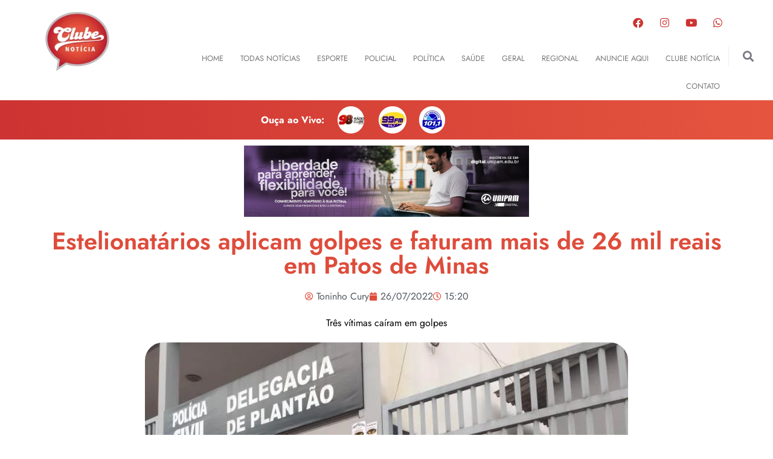

--- FILE ---
content_type: text/html; charset=UTF-8
request_url: https://clubenoticia.com.br/estelionatarios-aplicam-golpes-e-faturam-mais-de-26-mil-reais-em-patos-de-minas/
body_size: 27925
content:
<!doctype html>
<html lang="pt-BR" prefix="og: https://ogp.me/ns#">
<head>
	<meta charset="UTF-8">
	<meta name="viewport" content="width=device-width, initial-scale=1">
	<link rel="profile" href="https://gmpg.org/xfn/11">
	
<!-- Otimização para mecanismos de pesquisa pelo Rank Math - https://rankmath.com/ -->
<title>Estelionatários aplicam golpes e faturam mais de 26 mil reais em Patos de Minas | Clube Noticia - Notícias de Patos de Minas e região</title>
<meta name="description" content="Três vítimas caíram em golpes"/>
<meta name="robots" content="follow, index, max-snippet:-1, max-video-preview:-1, max-image-preview:large"/>
<link rel="canonical" href="https://clubenoticia.com.br/estelionatarios-aplicam-golpes-e-faturam-mais-de-26-mil-reais-em-patos-de-minas/" />
<meta property="og:locale" content="pt_BR" />
<meta property="og:type" content="article" />
<meta property="og:title" content="Estelionatários aplicam golpes e faturam mais de 26 mil reais em Patos de Minas | Clube Noticia - Notícias de Patos de Minas e região" />
<meta property="og:description" content="Três vítimas caíram em golpes" />
<meta property="og:url" content="https://clubenoticia.com.br/estelionatarios-aplicam-golpes-e-faturam-mais-de-26-mil-reais-em-patos-de-minas/" />
<meta property="og:site_name" content="Clube Noticia - Notícias de Patos de Minas e região" />
<meta property="article:publisher" content="https://www.facebook.com/clubenoticia" />
<meta property="article:tag" content="policial" />
<meta property="article:section" content="Policial" />
<meta property="og:updated_time" content="2022-07-27T06:57:54-03:00" />
<meta property="og:image" content="https://clubenoticia.com.br/wp-content/uploads/2022/07/3e2d1718-262b-4563-a198-546afd38ad60-2.jpg" />
<meta property="og:image:secure_url" content="https://clubenoticia.com.br/wp-content/uploads/2022/07/3e2d1718-262b-4563-a198-546afd38ad60-2.jpg" />
<meta property="og:image:width" content="800" />
<meta property="og:image:height" content="600" />
<meta property="og:image:alt" content="Estelionatários aplicam golpes e faturam mais de 26 mil reais em Patos de Minas" />
<meta property="og:image:type" content="image/jpeg" />
<meta property="article:published_time" content="2022-07-26T15:20:45-03:00" />
<meta property="article:modified_time" content="2022-07-27T06:57:54-03:00" />
<meta name="twitter:card" content="summary_large_image" />
<meta name="twitter:title" content="Estelionatários aplicam golpes e faturam mais de 26 mil reais em Patos de Minas | Clube Noticia - Notícias de Patos de Minas e região" />
<meta name="twitter:description" content="Três vítimas caíram em golpes" />
<meta name="twitter:image" content="https://clubenoticia.com.br/wp-content/uploads/2022/07/3e2d1718-262b-4563-a198-546afd38ad60-2.jpg" />
<meta name="twitter:label1" content="Escrito por" />
<meta name="twitter:data1" content="Toninho Cury" />
<meta name="twitter:label2" content="Tempo para leitura" />
<meta name="twitter:data2" content="2 minutos" />
<script type="application/ld+json" class="rank-math-schema">{"@context":"https://schema.org","@graph":[{"@type":["RadioStation","Organization"],"@id":"https://clubenoticia.com.br/#organization","name":"Clube Not\u00edcia","url":"https://clubenoticia.com.br","sameAs":["https://www.facebook.com/clubenoticia"],"logo":{"@type":"ImageObject","@id":"https://clubenoticia.com.br/#logo","url":"https://clubenoticia.com.br/wp-content/uploads/2021/12/logo-clube_noticia.png","contentUrl":"https://clubenoticia.com.br/wp-content/uploads/2021/12/logo-clube_noticia.png","caption":"Clube Noticia - Not\u00edcias de Patos de Minas e regi\u00e3o","inLanguage":"pt-BR","width":"106","height":"97"},"openingHours":["Monday,Tuesday,Wednesday,Thursday,Friday,Saturday,Sunday 09:00-17:00"],"image":{"@id":"https://clubenoticia.com.br/#logo"}},{"@type":"WebSite","@id":"https://clubenoticia.com.br/#website","url":"https://clubenoticia.com.br","name":"Clube Noticia - Not\u00edcias de Patos de Minas e regi\u00e3o","alternateName":"Clube Noticia","publisher":{"@id":"https://clubenoticia.com.br/#organization"},"inLanguage":"pt-BR"},{"@type":"ImageObject","@id":"https://clubenoticia.com.br/wp-content/uploads/2022/07/3e2d1718-262b-4563-a198-546afd38ad60-2.jpg?v=1658859624","url":"https://clubenoticia.com.br/wp-content/uploads/2022/07/3e2d1718-262b-4563-a198-546afd38ad60-2.jpg?v=1658859624","width":"800","height":"600","inLanguage":"pt-BR"},{"@type":"WebPage","@id":"https://clubenoticia.com.br/estelionatarios-aplicam-golpes-e-faturam-mais-de-26-mil-reais-em-patos-de-minas/#webpage","url":"https://clubenoticia.com.br/estelionatarios-aplicam-golpes-e-faturam-mais-de-26-mil-reais-em-patos-de-minas/","name":"Estelionat\u00e1rios aplicam golpes e faturam mais de 26 mil reais em Patos de Minas | Clube Noticia - Not\u00edcias de Patos de Minas e regi\u00e3o","datePublished":"2022-07-26T15:20:45-03:00","dateModified":"2022-07-27T06:57:54-03:00","isPartOf":{"@id":"https://clubenoticia.com.br/#website"},"primaryImageOfPage":{"@id":"https://clubenoticia.com.br/wp-content/uploads/2022/07/3e2d1718-262b-4563-a198-546afd38ad60-2.jpg?v=1658859624"},"inLanguage":"pt-BR"},{"@type":"Person","@id":"https://clubenoticia.com.br/author/toninhocury/","name":"Toninho Cury","url":"https://clubenoticia.com.br/author/toninhocury/","image":{"@type":"ImageObject","@id":"https://secure.gravatar.com/avatar/eb80444d834598aefa53ee846b2aaafe2f7007ce79647c024f62f7ca2244a9b9?s=96&amp;d=mm&amp;r=g","url":"https://secure.gravatar.com/avatar/eb80444d834598aefa53ee846b2aaafe2f7007ce79647c024f62f7ca2244a9b9?s=96&amp;d=mm&amp;r=g","caption":"Toninho Cury","inLanguage":"pt-BR"},"worksFor":{"@id":"https://clubenoticia.com.br/#organization"}},{"@type":"BlogPosting","headline":"Estelionat\u00e1rios aplicam golpes e faturam mais de 26 mil reais em Patos de Minas | Clube Noticia - Not\u00edcias","datePublished":"2022-07-26T15:20:45-03:00","dateModified":"2022-07-27T06:57:54-03:00","articleSection":"Policial","author":{"@id":"https://clubenoticia.com.br/author/toninhocury/","name":"Toninho Cury"},"publisher":{"@id":"https://clubenoticia.com.br/#organization"},"description":"Tr\u00eas v\u00edtimas ca\u00edram em golpes","name":"Estelionat\u00e1rios aplicam golpes e faturam mais de 26 mil reais em Patos de Minas | Clube Noticia - Not\u00edcias","@id":"https://clubenoticia.com.br/estelionatarios-aplicam-golpes-e-faturam-mais-de-26-mil-reais-em-patos-de-minas/#richSnippet","isPartOf":{"@id":"https://clubenoticia.com.br/estelionatarios-aplicam-golpes-e-faturam-mais-de-26-mil-reais-em-patos-de-minas/#webpage"},"image":{"@id":"https://clubenoticia.com.br/wp-content/uploads/2022/07/3e2d1718-262b-4563-a198-546afd38ad60-2.jpg?v=1658859624"},"inLanguage":"pt-BR","mainEntityOfPage":{"@id":"https://clubenoticia.com.br/estelionatarios-aplicam-golpes-e-faturam-mais-de-26-mil-reais-em-patos-de-minas/#webpage"}}]}</script>
<!-- /Plugin de SEO Rank Math para WordPress -->

<link rel='dns-prefetch' href='//www.googletagmanager.com' />
<link rel="alternate" type="application/rss+xml" title="Feed para Clube Noticia - Notícias de Patos de Minas e região &raquo;" href="https://clubenoticia.com.br/feed/" />
<link rel="alternate" type="application/rss+xml" title="Feed de comentários para Clube Noticia - Notícias de Patos de Minas e região &raquo;" href="https://clubenoticia.com.br/comments/feed/" />
<link rel="alternate" type="application/rss+xml" title="Feed de comentários para Clube Noticia - Notícias de Patos de Minas e região &raquo; Estelionatários aplicam golpes e faturam mais de 26 mil reais em Patos de Minas" href="https://clubenoticia.com.br/estelionatarios-aplicam-golpes-e-faturam-mais-de-26-mil-reais-em-patos-de-minas/feed/" />
<link rel="alternate" title="oEmbed (JSON)" type="application/json+oembed" href="https://clubenoticia.com.br/wp-json/oembed/1.0/embed?url=https%3A%2F%2Fclubenoticia.com.br%2Festelionatarios-aplicam-golpes-e-faturam-mais-de-26-mil-reais-em-patos-de-minas%2F" />
<link rel="alternate" title="oEmbed (XML)" type="text/xml+oembed" href="https://clubenoticia.com.br/wp-json/oembed/1.0/embed?url=https%3A%2F%2Fclubenoticia.com.br%2Festelionatarios-aplicam-golpes-e-faturam-mais-de-26-mil-reais-em-patos-de-minas%2F&#038;format=xml" />
<style id='wp-img-auto-sizes-contain-inline-css'>
img:is([sizes=auto i],[sizes^="auto," i]){contain-intrinsic-size:3000px 1500px}
/*# sourceURL=wp-img-auto-sizes-contain-inline-css */
</style>
<style id='wp-emoji-styles-inline-css'>

	img.wp-smiley, img.emoji {
		display: inline !important;
		border: none !important;
		box-shadow: none !important;
		height: 1em !important;
		width: 1em !important;
		margin: 0 0.07em !important;
		vertical-align: -0.1em !important;
		background: none !important;
		padding: 0 !important;
	}
/*# sourceURL=wp-emoji-styles-inline-css */
</style>
<link rel='stylesheet' id='wp-block-library-css' href='https://clubenoticia.com.br/wp-includes/css/dist/block-library/style.min.css?ver=0526289264aeed6be2c82159441564c3' media='all' />
<style id='wp-block-paragraph-inline-css'>
.is-small-text{font-size:.875em}.is-regular-text{font-size:1em}.is-large-text{font-size:2.25em}.is-larger-text{font-size:3em}.has-drop-cap:not(:focus):first-letter{float:left;font-size:8.4em;font-style:normal;font-weight:100;line-height:.68;margin:.05em .1em 0 0;text-transform:uppercase}body.rtl .has-drop-cap:not(:focus):first-letter{float:none;margin-left:.1em}p.has-drop-cap.has-background{overflow:hidden}:root :where(p.has-background){padding:1.25em 2.375em}:where(p.has-text-color:not(.has-link-color)) a{color:inherit}p.has-text-align-left[style*="writing-mode:vertical-lr"],p.has-text-align-right[style*="writing-mode:vertical-rl"]{rotate:180deg}
/*# sourceURL=https://clubenoticia.com.br/wp-includes/blocks/paragraph/style.min.css */
</style>
<style id='global-styles-inline-css'>
:root{--wp--preset--aspect-ratio--square: 1;--wp--preset--aspect-ratio--4-3: 4/3;--wp--preset--aspect-ratio--3-4: 3/4;--wp--preset--aspect-ratio--3-2: 3/2;--wp--preset--aspect-ratio--2-3: 2/3;--wp--preset--aspect-ratio--16-9: 16/9;--wp--preset--aspect-ratio--9-16: 9/16;--wp--preset--color--black: #000000;--wp--preset--color--cyan-bluish-gray: #abb8c3;--wp--preset--color--white: #ffffff;--wp--preset--color--pale-pink: #f78da7;--wp--preset--color--vivid-red: #cf2e2e;--wp--preset--color--luminous-vivid-orange: #ff6900;--wp--preset--color--luminous-vivid-amber: #fcb900;--wp--preset--color--light-green-cyan: #7bdcb5;--wp--preset--color--vivid-green-cyan: #00d084;--wp--preset--color--pale-cyan-blue: #8ed1fc;--wp--preset--color--vivid-cyan-blue: #0693e3;--wp--preset--color--vivid-purple: #9b51e0;--wp--preset--gradient--vivid-cyan-blue-to-vivid-purple: linear-gradient(135deg,rgb(6,147,227) 0%,rgb(155,81,224) 100%);--wp--preset--gradient--light-green-cyan-to-vivid-green-cyan: linear-gradient(135deg,rgb(122,220,180) 0%,rgb(0,208,130) 100%);--wp--preset--gradient--luminous-vivid-amber-to-luminous-vivid-orange: linear-gradient(135deg,rgb(252,185,0) 0%,rgb(255,105,0) 100%);--wp--preset--gradient--luminous-vivid-orange-to-vivid-red: linear-gradient(135deg,rgb(255,105,0) 0%,rgb(207,46,46) 100%);--wp--preset--gradient--very-light-gray-to-cyan-bluish-gray: linear-gradient(135deg,rgb(238,238,238) 0%,rgb(169,184,195) 100%);--wp--preset--gradient--cool-to-warm-spectrum: linear-gradient(135deg,rgb(74,234,220) 0%,rgb(151,120,209) 20%,rgb(207,42,186) 40%,rgb(238,44,130) 60%,rgb(251,105,98) 80%,rgb(254,248,76) 100%);--wp--preset--gradient--blush-light-purple: linear-gradient(135deg,rgb(255,206,236) 0%,rgb(152,150,240) 100%);--wp--preset--gradient--blush-bordeaux: linear-gradient(135deg,rgb(254,205,165) 0%,rgb(254,45,45) 50%,rgb(107,0,62) 100%);--wp--preset--gradient--luminous-dusk: linear-gradient(135deg,rgb(255,203,112) 0%,rgb(199,81,192) 50%,rgb(65,88,208) 100%);--wp--preset--gradient--pale-ocean: linear-gradient(135deg,rgb(255,245,203) 0%,rgb(182,227,212) 50%,rgb(51,167,181) 100%);--wp--preset--gradient--electric-grass: linear-gradient(135deg,rgb(202,248,128) 0%,rgb(113,206,126) 100%);--wp--preset--gradient--midnight: linear-gradient(135deg,rgb(2,3,129) 0%,rgb(40,116,252) 100%);--wp--preset--font-size--small: 13px;--wp--preset--font-size--medium: 20px;--wp--preset--font-size--large: 36px;--wp--preset--font-size--x-large: 42px;--wp--preset--spacing--20: 0.44rem;--wp--preset--spacing--30: 0.67rem;--wp--preset--spacing--40: 1rem;--wp--preset--spacing--50: 1.5rem;--wp--preset--spacing--60: 2.25rem;--wp--preset--spacing--70: 3.38rem;--wp--preset--spacing--80: 5.06rem;--wp--preset--shadow--natural: 6px 6px 9px rgba(0, 0, 0, 0.2);--wp--preset--shadow--deep: 12px 12px 50px rgba(0, 0, 0, 0.4);--wp--preset--shadow--sharp: 6px 6px 0px rgba(0, 0, 0, 0.2);--wp--preset--shadow--outlined: 6px 6px 0px -3px rgb(255, 255, 255), 6px 6px rgb(0, 0, 0);--wp--preset--shadow--crisp: 6px 6px 0px rgb(0, 0, 0);}:root { --wp--style--global--content-size: 800px;--wp--style--global--wide-size: 1200px; }:where(body) { margin: 0; }.wp-site-blocks > .alignleft { float: left; margin-right: 2em; }.wp-site-blocks > .alignright { float: right; margin-left: 2em; }.wp-site-blocks > .aligncenter { justify-content: center; margin-left: auto; margin-right: auto; }:where(.wp-site-blocks) > * { margin-block-start: 24px; margin-block-end: 0; }:where(.wp-site-blocks) > :first-child { margin-block-start: 0; }:where(.wp-site-blocks) > :last-child { margin-block-end: 0; }:root { --wp--style--block-gap: 24px; }:root :where(.is-layout-flow) > :first-child{margin-block-start: 0;}:root :where(.is-layout-flow) > :last-child{margin-block-end: 0;}:root :where(.is-layout-flow) > *{margin-block-start: 24px;margin-block-end: 0;}:root :where(.is-layout-constrained) > :first-child{margin-block-start: 0;}:root :where(.is-layout-constrained) > :last-child{margin-block-end: 0;}:root :where(.is-layout-constrained) > *{margin-block-start: 24px;margin-block-end: 0;}:root :where(.is-layout-flex){gap: 24px;}:root :where(.is-layout-grid){gap: 24px;}.is-layout-flow > .alignleft{float: left;margin-inline-start: 0;margin-inline-end: 2em;}.is-layout-flow > .alignright{float: right;margin-inline-start: 2em;margin-inline-end: 0;}.is-layout-flow > .aligncenter{margin-left: auto !important;margin-right: auto !important;}.is-layout-constrained > .alignleft{float: left;margin-inline-start: 0;margin-inline-end: 2em;}.is-layout-constrained > .alignright{float: right;margin-inline-start: 2em;margin-inline-end: 0;}.is-layout-constrained > .aligncenter{margin-left: auto !important;margin-right: auto !important;}.is-layout-constrained > :where(:not(.alignleft):not(.alignright):not(.alignfull)){max-width: var(--wp--style--global--content-size);margin-left: auto !important;margin-right: auto !important;}.is-layout-constrained > .alignwide{max-width: var(--wp--style--global--wide-size);}body .is-layout-flex{display: flex;}.is-layout-flex{flex-wrap: wrap;align-items: center;}.is-layout-flex > :is(*, div){margin: 0;}body .is-layout-grid{display: grid;}.is-layout-grid > :is(*, div){margin: 0;}body{padding-top: 0px;padding-right: 0px;padding-bottom: 0px;padding-left: 0px;}a:where(:not(.wp-element-button)){text-decoration: underline;}:root :where(.wp-element-button, .wp-block-button__link){background-color: #32373c;border-width: 0;color: #fff;font-family: inherit;font-size: inherit;font-style: inherit;font-weight: inherit;letter-spacing: inherit;line-height: inherit;padding-top: calc(0.667em + 2px);padding-right: calc(1.333em + 2px);padding-bottom: calc(0.667em + 2px);padding-left: calc(1.333em + 2px);text-decoration: none;text-transform: inherit;}.has-black-color{color: var(--wp--preset--color--black) !important;}.has-cyan-bluish-gray-color{color: var(--wp--preset--color--cyan-bluish-gray) !important;}.has-white-color{color: var(--wp--preset--color--white) !important;}.has-pale-pink-color{color: var(--wp--preset--color--pale-pink) !important;}.has-vivid-red-color{color: var(--wp--preset--color--vivid-red) !important;}.has-luminous-vivid-orange-color{color: var(--wp--preset--color--luminous-vivid-orange) !important;}.has-luminous-vivid-amber-color{color: var(--wp--preset--color--luminous-vivid-amber) !important;}.has-light-green-cyan-color{color: var(--wp--preset--color--light-green-cyan) !important;}.has-vivid-green-cyan-color{color: var(--wp--preset--color--vivid-green-cyan) !important;}.has-pale-cyan-blue-color{color: var(--wp--preset--color--pale-cyan-blue) !important;}.has-vivid-cyan-blue-color{color: var(--wp--preset--color--vivid-cyan-blue) !important;}.has-vivid-purple-color{color: var(--wp--preset--color--vivid-purple) !important;}.has-black-background-color{background-color: var(--wp--preset--color--black) !important;}.has-cyan-bluish-gray-background-color{background-color: var(--wp--preset--color--cyan-bluish-gray) !important;}.has-white-background-color{background-color: var(--wp--preset--color--white) !important;}.has-pale-pink-background-color{background-color: var(--wp--preset--color--pale-pink) !important;}.has-vivid-red-background-color{background-color: var(--wp--preset--color--vivid-red) !important;}.has-luminous-vivid-orange-background-color{background-color: var(--wp--preset--color--luminous-vivid-orange) !important;}.has-luminous-vivid-amber-background-color{background-color: var(--wp--preset--color--luminous-vivid-amber) !important;}.has-light-green-cyan-background-color{background-color: var(--wp--preset--color--light-green-cyan) !important;}.has-vivid-green-cyan-background-color{background-color: var(--wp--preset--color--vivid-green-cyan) !important;}.has-pale-cyan-blue-background-color{background-color: var(--wp--preset--color--pale-cyan-blue) !important;}.has-vivid-cyan-blue-background-color{background-color: var(--wp--preset--color--vivid-cyan-blue) !important;}.has-vivid-purple-background-color{background-color: var(--wp--preset--color--vivid-purple) !important;}.has-black-border-color{border-color: var(--wp--preset--color--black) !important;}.has-cyan-bluish-gray-border-color{border-color: var(--wp--preset--color--cyan-bluish-gray) !important;}.has-white-border-color{border-color: var(--wp--preset--color--white) !important;}.has-pale-pink-border-color{border-color: var(--wp--preset--color--pale-pink) !important;}.has-vivid-red-border-color{border-color: var(--wp--preset--color--vivid-red) !important;}.has-luminous-vivid-orange-border-color{border-color: var(--wp--preset--color--luminous-vivid-orange) !important;}.has-luminous-vivid-amber-border-color{border-color: var(--wp--preset--color--luminous-vivid-amber) !important;}.has-light-green-cyan-border-color{border-color: var(--wp--preset--color--light-green-cyan) !important;}.has-vivid-green-cyan-border-color{border-color: var(--wp--preset--color--vivid-green-cyan) !important;}.has-pale-cyan-blue-border-color{border-color: var(--wp--preset--color--pale-cyan-blue) !important;}.has-vivid-cyan-blue-border-color{border-color: var(--wp--preset--color--vivid-cyan-blue) !important;}.has-vivid-purple-border-color{border-color: var(--wp--preset--color--vivid-purple) !important;}.has-vivid-cyan-blue-to-vivid-purple-gradient-background{background: var(--wp--preset--gradient--vivid-cyan-blue-to-vivid-purple) !important;}.has-light-green-cyan-to-vivid-green-cyan-gradient-background{background: var(--wp--preset--gradient--light-green-cyan-to-vivid-green-cyan) !important;}.has-luminous-vivid-amber-to-luminous-vivid-orange-gradient-background{background: var(--wp--preset--gradient--luminous-vivid-amber-to-luminous-vivid-orange) !important;}.has-luminous-vivid-orange-to-vivid-red-gradient-background{background: var(--wp--preset--gradient--luminous-vivid-orange-to-vivid-red) !important;}.has-very-light-gray-to-cyan-bluish-gray-gradient-background{background: var(--wp--preset--gradient--very-light-gray-to-cyan-bluish-gray) !important;}.has-cool-to-warm-spectrum-gradient-background{background: var(--wp--preset--gradient--cool-to-warm-spectrum) !important;}.has-blush-light-purple-gradient-background{background: var(--wp--preset--gradient--blush-light-purple) !important;}.has-blush-bordeaux-gradient-background{background: var(--wp--preset--gradient--blush-bordeaux) !important;}.has-luminous-dusk-gradient-background{background: var(--wp--preset--gradient--luminous-dusk) !important;}.has-pale-ocean-gradient-background{background: var(--wp--preset--gradient--pale-ocean) !important;}.has-electric-grass-gradient-background{background: var(--wp--preset--gradient--electric-grass) !important;}.has-midnight-gradient-background{background: var(--wp--preset--gradient--midnight) !important;}.has-small-font-size{font-size: var(--wp--preset--font-size--small) !important;}.has-medium-font-size{font-size: var(--wp--preset--font-size--medium) !important;}.has-large-font-size{font-size: var(--wp--preset--font-size--large) !important;}.has-x-large-font-size{font-size: var(--wp--preset--font-size--x-large) !important;}
/*# sourceURL=global-styles-inline-css */
</style>

<link rel='stylesheet' id='hello-elementor-css' href='https://clubenoticia.com.br/wp-content/themes/hello-elementor/assets/css/reset.css?ver=3.4.4' media='all' />
<link rel='stylesheet' id='hello-elementor-theme-style-css' href='https://clubenoticia.com.br/wp-content/themes/hello-elementor/assets/css/theme.css?ver=3.4.4' media='all' />
<link rel='stylesheet' id='hello-elementor-header-footer-css' href='https://clubenoticia.com.br/wp-content/themes/hello-elementor/assets/css/header-footer.css?ver=3.4.4' media='all' />
<link rel='stylesheet' id='elementor-frontend-css' href='https://clubenoticia.com.br/wp-content/plugins/elementor/assets/css/frontend.min.css?ver=3.31.5' media='all' />
<link rel='stylesheet' id='elementor-post-5-css' href='https://clubenoticia.com.br/wp-content/uploads/elementor/css/post-5.css?ver=1768418636' media='all' />
<link rel='stylesheet' id='widget-image-css' href='https://clubenoticia.com.br/wp-content/plugins/elementor/assets/css/widget-image.min.css?ver=3.31.5' media='all' />
<link rel='stylesheet' id='widget-social-icons-css' href='https://clubenoticia.com.br/wp-content/plugins/elementor/assets/css/widget-social-icons.min.css?ver=3.31.5' media='all' />
<link rel='stylesheet' id='e-apple-webkit-css' href='https://clubenoticia.com.br/wp-content/plugins/elementor/assets/css/conditionals/apple-webkit.min.css?ver=3.31.5' media='all' />
<link rel='stylesheet' id='widget-nav-menu-css' href='https://clubenoticia.com.br/wp-content/plugins/elementor-pro/assets/css/widget-nav-menu.min.css?ver=3.31.3' media='all' />
<link rel='stylesheet' id='widget-search-form-css' href='https://clubenoticia.com.br/wp-content/plugins/elementor-pro/assets/css/widget-search-form.min.css?ver=3.31.3' media='all' />
<link rel='stylesheet' id='elementor-icons-shared-0-css' href='https://clubenoticia.com.br/wp-content/plugins/elementor/assets/lib/font-awesome/css/fontawesome.min.css?ver=5.15.3' media='all' />
<link rel='stylesheet' id='elementor-icons-fa-solid-css' href='https://clubenoticia.com.br/wp-content/plugins/elementor/assets/lib/font-awesome/css/solid.min.css?ver=5.15.3' media='all' />
<link rel='stylesheet' id='e-animation-fadeInUp-css' href='https://clubenoticia.com.br/wp-content/plugins/elementor/assets/lib/animations/styles/fadeInUp.min.css?ver=3.31.5' media='all' />
<link rel='stylesheet' id='swiper-css' href='https://clubenoticia.com.br/wp-content/plugins/elementor/assets/lib/swiper/v8/css/swiper.min.css?ver=8.4.5' media='all' />
<link rel='stylesheet' id='e-swiper-css' href='https://clubenoticia.com.br/wp-content/plugins/elementor/assets/css/conditionals/e-swiper.min.css?ver=3.31.5' media='all' />
<link rel='stylesheet' id='widget-slides-css' href='https://clubenoticia.com.br/wp-content/plugins/elementor-pro/assets/css/widget-slides.min.css?ver=3.31.3' media='all' />
<link rel='stylesheet' id='widget-heading-css' href='https://clubenoticia.com.br/wp-content/plugins/elementor/assets/css/widget-heading.min.css?ver=3.31.5' media='all' />
<link rel='stylesheet' id='widget-post-info-css' href='https://clubenoticia.com.br/wp-content/plugins/elementor-pro/assets/css/widget-post-info.min.css?ver=3.31.3' media='all' />
<link rel='stylesheet' id='widget-icon-list-css' href='https://clubenoticia.com.br/wp-content/plugins/elementor/assets/css/widget-icon-list.min.css?ver=3.31.5' media='all' />
<link rel='stylesheet' id='elementor-icons-fa-regular-css' href='https://clubenoticia.com.br/wp-content/plugins/elementor/assets/lib/font-awesome/css/regular.min.css?ver=5.15.3' media='all' />
<link rel='stylesheet' id='widget-social-css' href='https://clubenoticia.com.br/wp-content/plugins/elementor-pro/assets/css/widget-social.min.css?ver=3.31.3' media='all' />
<link rel='stylesheet' id='e-animation-slideInUp-css' href='https://clubenoticia.com.br/wp-content/plugins/elementor/assets/lib/animations/styles/slideInUp.min.css?ver=3.31.5' media='all' />
<link rel='stylesheet' id='widget-posts-css' href='https://clubenoticia.com.br/wp-content/plugins/elementor-pro/assets/css/widget-posts.min.css?ver=3.31.3' media='all' />
<link rel='stylesheet' id='e-popup-css' href='https://clubenoticia.com.br/wp-content/plugins/elementor-pro/assets/css/conditionals/popup.min.css?ver=3.31.3' media='all' />
<link rel='stylesheet' id='elementor-icons-css' href='https://clubenoticia.com.br/wp-content/plugins/elementor/assets/lib/eicons/css/elementor-icons.min.css?ver=5.43.0' media='all' />
<link rel='stylesheet' id='elementor-post-7-css' href='https://clubenoticia.com.br/wp-content/uploads/elementor/css/post-7.css?ver=1768418636' media='all' />
<link rel='stylesheet' id='elementor-post-25-css' href='https://clubenoticia.com.br/wp-content/uploads/elementor/css/post-25.css?ver=1768418636' media='all' />
<link rel='stylesheet' id='elementor-post-45-css' href='https://clubenoticia.com.br/wp-content/uploads/elementor/css/post-45.css?ver=1768418636' media='all' />
<link rel='stylesheet' id='elementor-post-271-css' href='https://clubenoticia.com.br/wp-content/uploads/elementor/css/post-271.css?ver=1768418636' media='all' />
<link rel='stylesheet' id='elementor-gf-local-jost-css' href='https://clubenoticia.com.br/wp-content/uploads/elementor/google-fonts/css/jost.css?ver=1744639693' media='all' />
<link rel='stylesheet' id='elementor-gf-local-roboto-css' href='https://clubenoticia.com.br/wp-content/uploads/elementor/google-fonts/css/roboto.css?ver=1744639739' media='all' />
<link rel='stylesheet' id='elementor-icons-fa-brands-css' href='https://clubenoticia.com.br/wp-content/plugins/elementor/assets/lib/font-awesome/css/brands.min.css?ver=5.15.3' media='all' />
<script id="jquery-core-js-extra">
var pp = {"ajax_url":"https://clubenoticia.com.br/wp-admin/admin-ajax.php"};
//# sourceURL=jquery-core-js-extra
</script>
<script src="https://clubenoticia.com.br/wp-includes/js/jquery/jquery.min.js?ver=3.7.1" id="jquery-core-js"></script>
<script src="https://clubenoticia.com.br/wp-includes/js/jquery/jquery-migrate.min.js?ver=3.4.1" id="jquery-migrate-js"></script>

<!-- Snippet da etiqueta do Google (gtag.js) adicionado pelo Site Kit -->
<!-- Snippet do Google Análises adicionado pelo Site Kit -->
<script src="https://www.googletagmanager.com/gtag/js?id=GT-5NPXM4T" id="google_gtagjs-js" async></script>
<script id="google_gtagjs-js-after">
window.dataLayer = window.dataLayer || [];function gtag(){dataLayer.push(arguments);}
gtag("set","linker",{"domains":["clubenoticia.com.br"]});
gtag("js", new Date());
gtag("set", "developer_id.dZTNiMT", true);
gtag("config", "GT-5NPXM4T");
//# sourceURL=google_gtagjs-js-after
</script>
<link rel="https://api.w.org/" href="https://clubenoticia.com.br/wp-json/" /><link rel="alternate" title="JSON" type="application/json" href="https://clubenoticia.com.br/wp-json/wp/v2/posts/15639" /><link rel="EditURI" type="application/rsd+xml" title="RSD" href="https://clubenoticia.com.br/xmlrpc.php?rsd" />
<meta name="generator" content="Site Kit by Google 1.170.0" /><meta name="description" content="Três vítimas caíram em golpes">
<meta name="generator" content="Elementor 3.31.5; features: additional_custom_breakpoints, e_element_cache; settings: css_print_method-external, google_font-enabled, font_display-auto">
<!-- Google tag (gtag.js) -->
<script async src="https://www.googletagmanager.com/gtag/js?id=UA-73128683-1"></script>
<script>
  window.dataLayer = window.dataLayer || [];
  function gtag(){dataLayer.push(arguments);}
  gtag('js', new Date());

  gtag('config', 'UA-73128683-1');
</script>

<meta property="fb:app_id" content="3190456524617178" />


			<style>
				.e-con.e-parent:nth-of-type(n+4):not(.e-lazyloaded):not(.e-no-lazyload),
				.e-con.e-parent:nth-of-type(n+4):not(.e-lazyloaded):not(.e-no-lazyload) * {
					background-image: none !important;
				}
				@media screen and (max-height: 1024px) {
					.e-con.e-parent:nth-of-type(n+3):not(.e-lazyloaded):not(.e-no-lazyload),
					.e-con.e-parent:nth-of-type(n+3):not(.e-lazyloaded):not(.e-no-lazyload) * {
						background-image: none !important;
					}
				}
				@media screen and (max-height: 640px) {
					.e-con.e-parent:nth-of-type(n+2):not(.e-lazyloaded):not(.e-no-lazyload),
					.e-con.e-parent:nth-of-type(n+2):not(.e-lazyloaded):not(.e-no-lazyload) * {
						background-image: none !important;
					}
				}
			</style>
			<link rel="icon" href="https://clubenoticia.com.br/wp-content/uploads/2021/12/logo-clube_noticia.png" sizes="32x32" />
<link rel="icon" href="https://clubenoticia.com.br/wp-content/uploads/2021/12/logo-clube_noticia.png" sizes="192x192" />
<link rel="apple-touch-icon" href="https://clubenoticia.com.br/wp-content/uploads/2021/12/logo-clube_noticia.png" />
<meta name="msapplication-TileImage" content="https://clubenoticia.com.br/wp-content/uploads/2021/12/logo-clube_noticia.png" />
<link rel='stylesheet' id='elementor-post-276-css' href='https://clubenoticia.com.br/wp-content/uploads/elementor/css/post-276.css?ver=1768418636' media='all' />
<link rel='stylesheet' id='elementor-post-279-css' href='https://clubenoticia.com.br/wp-content/uploads/elementor/css/post-279.css?ver=1768418636' media='all' />
<link rel='stylesheet' id='elementor-post-21962-css' href='https://clubenoticia.com.br/wp-content/uploads/elementor/css/post-21962.css?ver=1768418636' media='all' />
<link rel='stylesheet' id='widget-pp-divider-css' href='https://clubenoticia.com.br/wp-content/plugins/powerpack-lite-for-elementor/assets/css/min/widget-divider.min.css?ver=2.9.5' media='all' />
<link rel='stylesheet' id='e-animation-slideInRight-css' href='https://clubenoticia.com.br/wp-content/plugins/elementor/assets/lib/animations/styles/slideInRight.min.css?ver=3.31.5' media='all' />
</head>
<body data-rsssl=1 class="wp-singular post-template-default single single-post postid-15639 single-format-standard wp-custom-logo wp-embed-responsive wp-theme-hello-elementor hello-elementor-default elementor-default elementor-kit-5 elementor-page-45">

<div id="fb-root"></div>
<script async defer crossorigin="anonymous" src="https://connect.facebook.net/pt_BR/sdk.js#xfbml=1&version=v14.0&appId=3190456524617178&autoLogAppEvents=1" nonce="OBjxVPba"></script>

<a class="skip-link screen-reader-text" href="#content">Ir para o conteúdo</a>

		<header data-elementor-type="header" data-elementor-id="7" class="elementor elementor-7 elementor-location-header" data-elementor-post-type="elementor_library">
					<section class="elementor-section elementor-top-section elementor-element elementor-element-3628bab elementor-section-full_width elementor-hidden-desktop elementor-section-height-default elementor-section-height-default" data-id="3628bab" data-element_type="section">
						<div class="elementor-container elementor-column-gap-no">
					<div class="elementor-column elementor-col-20 elementor-top-column elementor-element elementor-element-b71c398" data-id="b71c398" data-element_type="column">
			<div class="elementor-widget-wrap elementor-element-populated">
						<div class="elementor-element elementor-element-0857f31 elementor-widget elementor-widget-text-editor" data-id="0857f31" data-element_type="widget" data-widget_type="text-editor.default">
				<div class="elementor-widget-container">
									Ouça ao Vivo:								</div>
				</div>
				<section class="elementor-section elementor-inner-section elementor-element elementor-element-747b1b9 elementor-section-boxed elementor-section-height-default elementor-section-height-default" data-id="747b1b9" data-element_type="section">
						<div class="elementor-container elementor-column-gap-default">
					<div class="elementor-column elementor-col-33 elementor-inner-column elementor-element elementor-element-6016683" data-id="6016683" data-element_type="column">
			<div class="elementor-widget-wrap elementor-element-populated">
						<div class="elementor-element elementor-element-4b26a4b elementor-widget elementor-widget-image" data-id="4b26a4b" data-element_type="widget" data-widget_type="image.default">
				<div class="elementor-widget-container">
																<a href="#elementor-action%3Aaction%3Dpopup%3Aopen%26settings%3DeyJpZCI6IjI3MSIsInRvZ2dsZSI6ZmFsc2V9">
							<img width="44" height="45" src="https://clubenoticia.com.br/wp-content/uploads/2021/12/Rectangle-1498fm_logo-1.png" class="attachment-large size-large wp-image-19" alt="" />								</a>
															</div>
				</div>
					</div>
		</div>
				<div class="elementor-column elementor-col-33 elementor-inner-column elementor-element elementor-element-aac9ed0" data-id="aac9ed0" data-element_type="column">
			<div class="elementor-widget-wrap elementor-element-populated">
						<div class="elementor-element elementor-element-105135e elementor-widget elementor-widget-image" data-id="105135e" data-element_type="widget" data-widget_type="image.default">
				<div class="elementor-widget-container">
																<a href="#elementor-action%3Aaction%3Dpopup%3Aopen%26settings%3DeyJpZCI6IjI3NiIsInRvZ2dsZSI6ZmFsc2V9">
							<img width="46" height="45" src="https://clubenoticia.com.br/wp-content/uploads/2021/12/Rectangle-1399fm_logo-1.png" class="attachment-large size-large wp-image-21" alt="" />								</a>
															</div>
				</div>
					</div>
		</div>
				<div class="elementor-column elementor-col-33 elementor-inner-column elementor-element elementor-element-6d9f71a" data-id="6d9f71a" data-element_type="column">
			<div class="elementor-widget-wrap elementor-element-populated">
						<div class="elementor-element elementor-element-5864804 elementor-widget elementor-widget-image" data-id="5864804" data-element_type="widget" data-widget_type="image.default">
				<div class="elementor-widget-container">
																<a href="#elementor-action%3Aaction%3Dpopup%3Aopen%26settings%3DeyJpZCI6IjI3OSIsInRvZ2dsZSI6ZmFsc2V9">
							<img width="43" height="45" src="https://clubenoticia.com.br/wp-content/uploads/2021/12/Rectangle-15101fm_logo-1.png" class="attachment-large size-large wp-image-20" alt="" />								</a>
															</div>
				</div>
					</div>
		</div>
					</div>
		</section>
					</div>
		</div>
				<div class="elementor-column elementor-col-20 elementor-top-column elementor-element elementor-element-1e97765" data-id="1e97765" data-element_type="column">
			<div class="elementor-widget-wrap elementor-element-populated">
						<div class="elementor-element elementor-element-3b0244f elementor-widget elementor-widget-theme-site-logo elementor-widget-image" data-id="3b0244f" data-element_type="widget" data-widget_type="theme-site-logo.default">
				<div class="elementor-widget-container">
											<a href="https://clubenoticia.com.br">
			<img loading="lazy" width="106" height="97" src="https://clubenoticia.com.br/wp-content/uploads/2021/12/logo-clube_noticia.png" class="attachment-full size-full wp-image-9" alt="" />				</a>
											</div>
				</div>
					</div>
		</div>
				<div class="elementor-column elementor-col-20 elementor-top-column elementor-element elementor-element-13ee7e6" data-id="13ee7e6" data-element_type="column">
			<div class="elementor-widget-wrap elementor-element-populated">
						<div class="elementor-element elementor-element-cd2fd7c e-grid-align-right elementor-shape-circle e-grid-align-mobile-center e-grid-align-tablet-center elementor-grid-0 elementor-widget elementor-widget-social-icons" data-id="cd2fd7c" data-element_type="widget" data-widget_type="social-icons.default">
				<div class="elementor-widget-container">
							<div class="elementor-social-icons-wrapper elementor-grid" role="list">
							<span class="elementor-grid-item" role="listitem">
					<a class="elementor-icon elementor-social-icon elementor-social-icon-facebook elementor-repeater-item-e9291ba" href="https://www.facebook.com/clubenoticia" target="_blank">
						<span class="elementor-screen-only">Facebook</span>
						<i class="fab fa-facebook"></i>					</a>
				</span>
							<span class="elementor-grid-item" role="listitem">
					<a class="elementor-icon elementor-social-icon elementor-social-icon-instagram elementor-repeater-item-a62bc08" href="https://www.instagram.com/clubenoticia/" target="_blank">
						<span class="elementor-screen-only">Instagram</span>
						<i class="fab fa-instagram"></i>					</a>
				</span>
							<span class="elementor-grid-item" role="listitem">
					<a class="elementor-icon elementor-social-icon elementor-social-icon-youtube elementor-repeater-item-0c04385" href="https://www.youtube.com/channel/UCm1LyX_bNAsIY_KDh1G5FKA?view_as=subscriber" target="_blank">
						<span class="elementor-screen-only">Youtube</span>
						<i class="fab fa-youtube"></i>					</a>
				</span>
							<span class="elementor-grid-item" role="listitem">
					<a class="elementor-icon elementor-social-icon elementor-social-icon-whatsapp elementor-repeater-item-cf3b6a9" href="https://api.whatsapp.com/send?phone=553496867743" target="_blank">
						<span class="elementor-screen-only">Whatsapp</span>
						<i class="fab fa-whatsapp"></i>					</a>
				</span>
					</div>
						</div>
				</div>
					</div>
		</div>
				<div class="elementor-column elementor-col-20 elementor-top-column elementor-element elementor-element-d6dc261" data-id="d6dc261" data-element_type="column">
			<div class="elementor-widget-wrap elementor-element-populated">
						<div class="elementor-element elementor-element-6ae2a4e elementor-nav-menu__text-align-center elementor-hidden-tablet elementor-hidden-mobile elementor-nav-menu--dropdown-tablet elementor-nav-menu--toggle elementor-nav-menu--burger elementor-widget elementor-widget-nav-menu" data-id="6ae2a4e" data-element_type="widget" data-settings="{&quot;layout&quot;:&quot;horizontal&quot;,&quot;submenu_icon&quot;:{&quot;value&quot;:&quot;&lt;i class=\&quot;fas fa-caret-down\&quot;&gt;&lt;\/i&gt;&quot;,&quot;library&quot;:&quot;fa-solid&quot;},&quot;toggle&quot;:&quot;burger&quot;}" data-widget_type="nav-menu.default">
				<div class="elementor-widget-container">
								<nav aria-label="Menu" class="elementor-nav-menu--main elementor-nav-menu__container elementor-nav-menu--layout-horizontal e--pointer-background e--animation-fade">
				<ul id="menu-1-6ae2a4e" class="elementor-nav-menu"><li class="menu-item menu-item-type-post_type menu-item-object-page menu-item-home menu-item-27378"><a href="https://clubenoticia.com.br/" class="elementor-item">Home</a></li>
<li class="menu-item menu-item-type-post_type menu-item-object-page menu-item-3445"><a href="https://clubenoticia.com.br/todas-noticias-clube-noticia/" class="elementor-item">Todas Notícias</a></li>
<li class="menu-item menu-item-type-post_type menu-item-object-page menu-item-172"><a href="https://clubenoticia.com.br/esporte-clube-noticia/" class="elementor-item">Esporte</a></li>
<li class="menu-item menu-item-type-post_type menu-item-object-page menu-item-171"><a href="https://clubenoticia.com.br/policial-clube-noticia/" class="elementor-item">Policial</a></li>
<li class="menu-item menu-item-type-post_type menu-item-object-page menu-item-170"><a href="https://clubenoticia.com.br/politica-clube-noticia/" class="elementor-item">Política</a></li>
<li class="menu-item menu-item-type-post_type menu-item-object-page menu-item-169"><a href="https://clubenoticia.com.br/saude-clube-noticia/" class="elementor-item">Saúde</a></li>
<li class="menu-item menu-item-type-post_type menu-item-object-page menu-item-168"><a href="https://clubenoticia.com.br/geral-clube-noticia/" class="elementor-item">Geral</a></li>
<li class="menu-item menu-item-type-post_type menu-item-object-page menu-item-167"><a href="https://clubenoticia.com.br/regional-clube-noticia/" class="elementor-item">Regional</a></li>
<li class="menu-item menu-item-type-post_type menu-item-object-page menu-item-165"><a href="https://clubenoticia.com.br/anuncie-aqui-clube-noticia/" class="elementor-item">Anuncie Aqui</a></li>
<li class="menu-item menu-item-type-post_type menu-item-object-page menu-item-164"><a href="https://clubenoticia.com.br/clube-noticia-clube-noticia/" class="elementor-item">Clube Notícia</a></li>
<li class="menu-item menu-item-type-post_type menu-item-object-page menu-item-166"><a href="https://clubenoticia.com.br/contato-clube-noticia/" class="elementor-item">Contato</a></li>
</ul>			</nav>
					<div class="elementor-menu-toggle" role="button" tabindex="0" aria-label="Alternar menu" aria-expanded="false">
			<i aria-hidden="true" role="presentation" class="elementor-menu-toggle__icon--open eicon-menu-bar"></i><i aria-hidden="true" role="presentation" class="elementor-menu-toggle__icon--close eicon-close"></i>		</div>
					<nav class="elementor-nav-menu--dropdown elementor-nav-menu__container" aria-hidden="true">
				<ul id="menu-2-6ae2a4e" class="elementor-nav-menu"><li class="menu-item menu-item-type-post_type menu-item-object-page menu-item-home menu-item-27378"><a href="https://clubenoticia.com.br/" class="elementor-item" tabindex="-1">Home</a></li>
<li class="menu-item menu-item-type-post_type menu-item-object-page menu-item-3445"><a href="https://clubenoticia.com.br/todas-noticias-clube-noticia/" class="elementor-item" tabindex="-1">Todas Notícias</a></li>
<li class="menu-item menu-item-type-post_type menu-item-object-page menu-item-172"><a href="https://clubenoticia.com.br/esporte-clube-noticia/" class="elementor-item" tabindex="-1">Esporte</a></li>
<li class="menu-item menu-item-type-post_type menu-item-object-page menu-item-171"><a href="https://clubenoticia.com.br/policial-clube-noticia/" class="elementor-item" tabindex="-1">Policial</a></li>
<li class="menu-item menu-item-type-post_type menu-item-object-page menu-item-170"><a href="https://clubenoticia.com.br/politica-clube-noticia/" class="elementor-item" tabindex="-1">Política</a></li>
<li class="menu-item menu-item-type-post_type menu-item-object-page menu-item-169"><a href="https://clubenoticia.com.br/saude-clube-noticia/" class="elementor-item" tabindex="-1">Saúde</a></li>
<li class="menu-item menu-item-type-post_type menu-item-object-page menu-item-168"><a href="https://clubenoticia.com.br/geral-clube-noticia/" class="elementor-item" tabindex="-1">Geral</a></li>
<li class="menu-item menu-item-type-post_type menu-item-object-page menu-item-167"><a href="https://clubenoticia.com.br/regional-clube-noticia/" class="elementor-item" tabindex="-1">Regional</a></li>
<li class="menu-item menu-item-type-post_type menu-item-object-page menu-item-165"><a href="https://clubenoticia.com.br/anuncie-aqui-clube-noticia/" class="elementor-item" tabindex="-1">Anuncie Aqui</a></li>
<li class="menu-item menu-item-type-post_type menu-item-object-page menu-item-164"><a href="https://clubenoticia.com.br/clube-noticia-clube-noticia/" class="elementor-item" tabindex="-1">Clube Notícia</a></li>
<li class="menu-item menu-item-type-post_type menu-item-object-page menu-item-166"><a href="https://clubenoticia.com.br/contato-clube-noticia/" class="elementor-item" tabindex="-1">Contato</a></li>
</ul>			</nav>
						</div>
				</div>
				<div class="elementor-element elementor-element-78958d8 elementor-hidden-desktop elementor-view-default elementor-widget elementor-widget-icon" data-id="78958d8" data-element_type="widget" data-widget_type="icon.default">
				<div class="elementor-widget-container">
							<div class="elementor-icon-wrapper">
			<a class="elementor-icon" href="#elementor-action%3Aaction%3Dpopup%3Aopen%26settings%3DeyJpZCI6IjIxOTYyIiwidG9nZ2xlIjpmYWxzZX0%3D">
			<i aria-hidden="true" class="fas fa-bars"></i>			</a>
		</div>
						</div>
				</div>
					</div>
		</div>
				<div class="elementor-column elementor-col-20 elementor-top-column elementor-element elementor-element-f00f4bc" data-id="f00f4bc" data-element_type="column">
			<div class="elementor-widget-wrap elementor-element-populated">
						<div class="elementor-element elementor-element-cc649e8 elementor-search-form--skin-full_screen elementor-widget elementor-widget-search-form" data-id="cc649e8" data-element_type="widget" data-settings="{&quot;skin&quot;:&quot;full_screen&quot;}" data-widget_type="search-form.default">
				<div class="elementor-widget-container">
							<search role="search">
			<form class="elementor-search-form" action="https://clubenoticia.com.br" method="get">
												<div class="elementor-search-form__toggle" role="button" tabindex="0" aria-label="Pesquisar">
					<i aria-hidden="true" class="fas fa-search"></i>				</div>
								<div class="elementor-search-form__container">
					<label class="elementor-screen-only" for="elementor-search-form-cc649e8">Pesquisar</label>

					
					<input id="elementor-search-form-cc649e8" placeholder="Buscar..." class="elementor-search-form__input" type="search" name="s" value="">
					
					
										<div class="dialog-lightbox-close-button dialog-close-button" role="button" tabindex="0" aria-label="Feche esta caixa de pesquisa.">
						<i aria-hidden="true" class="eicon-close"></i>					</div>
									</div>
			</form>
		</search>
						</div>
				</div>
					</div>
		</div>
					</div>
		</section>
				<section class="elementor-section elementor-top-section elementor-element elementor-element-925dfba elementor-section-full_width elementor-hidden-tablet elementor-hidden-mobile elementor-section-height-default elementor-section-height-default" data-id="925dfba" data-element_type="section">
						<div class="elementor-container elementor-column-gap-no">
					<div class="elementor-column elementor-col-33 elementor-top-column elementor-element elementor-element-507b579" data-id="507b579" data-element_type="column">
			<div class="elementor-widget-wrap elementor-element-populated">
						<div class="elementor-element elementor-element-bcc4e4f elementor-widget elementor-widget-theme-site-logo elementor-widget-image" data-id="bcc4e4f" data-element_type="widget" data-widget_type="theme-site-logo.default">
				<div class="elementor-widget-container">
											<a href="https://clubenoticia.com.br">
			<img loading="lazy" width="106" height="97" src="https://clubenoticia.com.br/wp-content/uploads/2021/12/logo-clube_noticia.png" class="attachment-full size-full wp-image-9" alt="" />				</a>
											</div>
				</div>
					</div>
		</div>
				<div class="elementor-column elementor-col-33 elementor-top-column elementor-element elementor-element-38c07ba" data-id="38c07ba" data-element_type="column">
			<div class="elementor-widget-wrap elementor-element-populated">
						<div class="elementor-element elementor-element-01fbd30 e-grid-align-right elementor-shape-circle e-grid-align-mobile-center e-grid-align-tablet-center elementor-grid-0 elementor-widget elementor-widget-social-icons" data-id="01fbd30" data-element_type="widget" data-widget_type="social-icons.default">
				<div class="elementor-widget-container">
							<div class="elementor-social-icons-wrapper elementor-grid" role="list">
							<span class="elementor-grid-item" role="listitem">
					<a class="elementor-icon elementor-social-icon elementor-social-icon-facebook elementor-repeater-item-e9291ba" href="https://www.facebook.com/clubenoticia" target="_blank">
						<span class="elementor-screen-only">Facebook</span>
						<i class="fab fa-facebook"></i>					</a>
				</span>
							<span class="elementor-grid-item" role="listitem">
					<a class="elementor-icon elementor-social-icon elementor-social-icon-instagram elementor-repeater-item-a62bc08" href="https://www.instagram.com/clubenoticia/" target="_blank">
						<span class="elementor-screen-only">Instagram</span>
						<i class="fab fa-instagram"></i>					</a>
				</span>
							<span class="elementor-grid-item" role="listitem">
					<a class="elementor-icon elementor-social-icon elementor-social-icon-youtube elementor-repeater-item-0c04385" href="https://www.youtube.com/channel/UCm1LyX_bNAsIY_KDh1G5FKA?view_as=subscriber" target="_blank">
						<span class="elementor-screen-only">Youtube</span>
						<i class="fab fa-youtube"></i>					</a>
				</span>
							<span class="elementor-grid-item" role="listitem">
					<a class="elementor-icon elementor-social-icon elementor-social-icon-whatsapp elementor-repeater-item-cf3b6a9" href="https://api.whatsapp.com/send?phone=553496867743" target="_blank">
						<span class="elementor-screen-only">Whatsapp</span>
						<i class="fab fa-whatsapp"></i>					</a>
				</span>
					</div>
						</div>
				</div>
				<div class="elementor-element elementor-element-b1aeb11 elementor-nav-menu__align-end elementor-nav-menu__text-align-center elementor-nav-menu--dropdown-tablet elementor-nav-menu--toggle elementor-nav-menu--burger elementor-widget elementor-widget-nav-menu" data-id="b1aeb11" data-element_type="widget" data-settings="{&quot;layout&quot;:&quot;horizontal&quot;,&quot;submenu_icon&quot;:{&quot;value&quot;:&quot;&lt;i class=\&quot;fas fa-caret-down\&quot;&gt;&lt;\/i&gt;&quot;,&quot;library&quot;:&quot;fa-solid&quot;},&quot;toggle&quot;:&quot;burger&quot;}" data-widget_type="nav-menu.default">
				<div class="elementor-widget-container">
								<nav aria-label="Menu" class="elementor-nav-menu--main elementor-nav-menu__container elementor-nav-menu--layout-horizontal e--pointer-background e--animation-fade">
				<ul id="menu-1-b1aeb11" class="elementor-nav-menu"><li class="menu-item menu-item-type-post_type menu-item-object-page menu-item-home menu-item-27378"><a href="https://clubenoticia.com.br/" class="elementor-item">Home</a></li>
<li class="menu-item menu-item-type-post_type menu-item-object-page menu-item-3445"><a href="https://clubenoticia.com.br/todas-noticias-clube-noticia/" class="elementor-item">Todas Notícias</a></li>
<li class="menu-item menu-item-type-post_type menu-item-object-page menu-item-172"><a href="https://clubenoticia.com.br/esporte-clube-noticia/" class="elementor-item">Esporte</a></li>
<li class="menu-item menu-item-type-post_type menu-item-object-page menu-item-171"><a href="https://clubenoticia.com.br/policial-clube-noticia/" class="elementor-item">Policial</a></li>
<li class="menu-item menu-item-type-post_type menu-item-object-page menu-item-170"><a href="https://clubenoticia.com.br/politica-clube-noticia/" class="elementor-item">Política</a></li>
<li class="menu-item menu-item-type-post_type menu-item-object-page menu-item-169"><a href="https://clubenoticia.com.br/saude-clube-noticia/" class="elementor-item">Saúde</a></li>
<li class="menu-item menu-item-type-post_type menu-item-object-page menu-item-168"><a href="https://clubenoticia.com.br/geral-clube-noticia/" class="elementor-item">Geral</a></li>
<li class="menu-item menu-item-type-post_type menu-item-object-page menu-item-167"><a href="https://clubenoticia.com.br/regional-clube-noticia/" class="elementor-item">Regional</a></li>
<li class="menu-item menu-item-type-post_type menu-item-object-page menu-item-165"><a href="https://clubenoticia.com.br/anuncie-aqui-clube-noticia/" class="elementor-item">Anuncie Aqui</a></li>
<li class="menu-item menu-item-type-post_type menu-item-object-page menu-item-164"><a href="https://clubenoticia.com.br/clube-noticia-clube-noticia/" class="elementor-item">Clube Notícia</a></li>
<li class="menu-item menu-item-type-post_type menu-item-object-page menu-item-166"><a href="https://clubenoticia.com.br/contato-clube-noticia/" class="elementor-item">Contato</a></li>
</ul>			</nav>
					<div class="elementor-menu-toggle" role="button" tabindex="0" aria-label="Alternar menu" aria-expanded="false">
			<i aria-hidden="true" role="presentation" class="elementor-menu-toggle__icon--open eicon-menu-bar"></i><i aria-hidden="true" role="presentation" class="elementor-menu-toggle__icon--close eicon-close"></i>		</div>
					<nav class="elementor-nav-menu--dropdown elementor-nav-menu__container" aria-hidden="true">
				<ul id="menu-2-b1aeb11" class="elementor-nav-menu"><li class="menu-item menu-item-type-post_type menu-item-object-page menu-item-home menu-item-27378"><a href="https://clubenoticia.com.br/" class="elementor-item" tabindex="-1">Home</a></li>
<li class="menu-item menu-item-type-post_type menu-item-object-page menu-item-3445"><a href="https://clubenoticia.com.br/todas-noticias-clube-noticia/" class="elementor-item" tabindex="-1">Todas Notícias</a></li>
<li class="menu-item menu-item-type-post_type menu-item-object-page menu-item-172"><a href="https://clubenoticia.com.br/esporte-clube-noticia/" class="elementor-item" tabindex="-1">Esporte</a></li>
<li class="menu-item menu-item-type-post_type menu-item-object-page menu-item-171"><a href="https://clubenoticia.com.br/policial-clube-noticia/" class="elementor-item" tabindex="-1">Policial</a></li>
<li class="menu-item menu-item-type-post_type menu-item-object-page menu-item-170"><a href="https://clubenoticia.com.br/politica-clube-noticia/" class="elementor-item" tabindex="-1">Política</a></li>
<li class="menu-item menu-item-type-post_type menu-item-object-page menu-item-169"><a href="https://clubenoticia.com.br/saude-clube-noticia/" class="elementor-item" tabindex="-1">Saúde</a></li>
<li class="menu-item menu-item-type-post_type menu-item-object-page menu-item-168"><a href="https://clubenoticia.com.br/geral-clube-noticia/" class="elementor-item" tabindex="-1">Geral</a></li>
<li class="menu-item menu-item-type-post_type menu-item-object-page menu-item-167"><a href="https://clubenoticia.com.br/regional-clube-noticia/" class="elementor-item" tabindex="-1">Regional</a></li>
<li class="menu-item menu-item-type-post_type menu-item-object-page menu-item-165"><a href="https://clubenoticia.com.br/anuncie-aqui-clube-noticia/" class="elementor-item" tabindex="-1">Anuncie Aqui</a></li>
<li class="menu-item menu-item-type-post_type menu-item-object-page menu-item-164"><a href="https://clubenoticia.com.br/clube-noticia-clube-noticia/" class="elementor-item" tabindex="-1">Clube Notícia</a></li>
<li class="menu-item menu-item-type-post_type menu-item-object-page menu-item-166"><a href="https://clubenoticia.com.br/contato-clube-noticia/" class="elementor-item" tabindex="-1">Contato</a></li>
</ul>			</nav>
						</div>
				</div>
					</div>
		</div>
				<div class="elementor-column elementor-col-33 elementor-top-column elementor-element elementor-element-958a604" data-id="958a604" data-element_type="column">
			<div class="elementor-widget-wrap elementor-element-populated">
						<div class="elementor-element elementor-element-98af0b7 elementor-search-form--skin-full_screen elementor-widget elementor-widget-search-form" data-id="98af0b7" data-element_type="widget" data-settings="{&quot;skin&quot;:&quot;full_screen&quot;}" data-widget_type="search-form.default">
				<div class="elementor-widget-container">
							<search role="search">
			<form class="elementor-search-form" action="https://clubenoticia.com.br" method="get">
												<div class="elementor-search-form__toggle" role="button" tabindex="0" aria-label="Pesquisar">
					<i aria-hidden="true" class="fas fa-search"></i>				</div>
								<div class="elementor-search-form__container">
					<label class="elementor-screen-only" for="elementor-search-form-98af0b7">Pesquisar</label>

					
					<input id="elementor-search-form-98af0b7" placeholder="Buscar..." class="elementor-search-form__input" type="search" name="s" value="">
					
					
										<div class="dialog-lightbox-close-button dialog-close-button" role="button" tabindex="0" aria-label="Feche esta caixa de pesquisa.">
						<i aria-hidden="true" class="eicon-close"></i>					</div>
									</div>
			</form>
		</search>
						</div>
				</div>
					</div>
		</div>
					</div>
		</section>
				<section class="elementor-section elementor-top-section elementor-element elementor-element-c2262e0 elementor-hidden-tablet elementor-hidden-mobile elementor-section-boxed elementor-section-height-default elementor-section-height-default" data-id="c2262e0" data-element_type="section" data-settings="{&quot;background_background&quot;:&quot;gradient&quot;}">
						<div class="elementor-container elementor-column-gap-default">
					<div class="elementor-column elementor-col-25 elementor-top-column elementor-element elementor-element-eaf20e5" data-id="eaf20e5" data-element_type="column">
			<div class="elementor-widget-wrap elementor-element-populated">
						<div class="elementor-element elementor-element-2d8f280 elementor-widget elementor-widget-text-editor" data-id="2d8f280" data-element_type="widget" data-widget_type="text-editor.default">
				<div class="elementor-widget-container">
									Ouça ao Vivo:								</div>
				</div>
					</div>
		</div>
				<div class="elementor-column elementor-col-25 elementor-top-column elementor-element elementor-element-7094556" data-id="7094556" data-element_type="column">
			<div class="elementor-widget-wrap elementor-element-populated">
						<div class="elementor-element elementor-element-290328e elementor-widget elementor-widget-image" data-id="290328e" data-element_type="widget" data-widget_type="image.default">
				<div class="elementor-widget-container">
																<a href="#elementor-action%3Aaction%3Dpopup%3Aopen%26settings%3DeyJpZCI6IjI3MSIsInRvZ2dsZSI6ZmFsc2V9">
							<img width="44" height="45" src="https://clubenoticia.com.br/wp-content/uploads/2021/12/Rectangle-1498fm_logo-1.png" class="attachment-large size-large wp-image-19" alt="" />								</a>
															</div>
				</div>
					</div>
		</div>
				<div class="elementor-column elementor-col-25 elementor-top-column elementor-element elementor-element-79240e4" data-id="79240e4" data-element_type="column">
			<div class="elementor-widget-wrap elementor-element-populated">
						<div class="elementor-element elementor-element-78a4425 elementor-widget elementor-widget-image" data-id="78a4425" data-element_type="widget" data-widget_type="image.default">
				<div class="elementor-widget-container">
																<a href="#elementor-action%3Aaction%3Dpopup%3Aopen%26settings%3DeyJpZCI6IjI3NiIsInRvZ2dsZSI6ZmFsc2V9">
							<img width="46" height="45" src="https://clubenoticia.com.br/wp-content/uploads/2021/12/Rectangle-1399fm_logo-1.png" class="attachment-large size-large wp-image-21" alt="" />								</a>
															</div>
				</div>
					</div>
		</div>
				<div class="elementor-column elementor-col-25 elementor-top-column elementor-element elementor-element-7734e4e" data-id="7734e4e" data-element_type="column">
			<div class="elementor-widget-wrap elementor-element-populated">
						<div class="elementor-element elementor-element-a0bbc35 elementor-widget elementor-widget-image" data-id="a0bbc35" data-element_type="widget" data-widget_type="image.default">
				<div class="elementor-widget-container">
																<a href="#elementor-action%3Aaction%3Dpopup%3Aopen%26settings%3DeyJpZCI6IjI3OSIsInRvZ2dsZSI6ZmFsc2V9">
							<img width="43" height="45" src="https://clubenoticia.com.br/wp-content/uploads/2021/12/Rectangle-15101fm_logo-1.png" class="attachment-large size-large wp-image-20" alt="" />								</a>
															</div>
				</div>
					</div>
		</div>
					</div>
		</section>
				<section class="elementor-section elementor-top-section elementor-element elementor-element-9dabfaa elementor-section-boxed elementor-section-height-default elementor-section-height-default" data-id="9dabfaa" data-element_type="section">
						<div class="elementor-container elementor-column-gap-default">
					<div class="elementor-column elementor-col-100 elementor-top-column elementor-element elementor-element-46d9450" data-id="46d9450" data-element_type="column">
			<div class="elementor-widget-wrap elementor-element-populated">
						<div class="elementor-element elementor-element-225ba87 elementor--h-position-center elementor--v-position-middle elementor-arrows-position-inside elementor-pagination-position-inside elementor-widget elementor-widget-slides" data-id="225ba87" data-element_type="widget" data-settings="{&quot;navigation&quot;:&quot;both&quot;,&quot;autoplay&quot;:&quot;yes&quot;,&quot;pause_on_hover&quot;:&quot;yes&quot;,&quot;pause_on_interaction&quot;:&quot;yes&quot;,&quot;autoplay_speed&quot;:5000,&quot;infinite&quot;:&quot;yes&quot;,&quot;transition&quot;:&quot;slide&quot;,&quot;transition_speed&quot;:500}" data-widget_type="slides.default">
				<div class="elementor-widget-container">
									<div class="elementor-swiper">
					<div class="elementor-slides-wrapper elementor-main-swiper swiper" role="region" aria-roledescription="carousel" aria-label="Slides" dir="ltr" data-animation="fadeInUp">
				<div class="swiper-wrapper elementor-slides">
										<div class="elementor-repeater-item-7731ae4 swiper-slide" role="group" aria-roledescription="slide"><div class="swiper-slide-bg" role="img"></div><a class="swiper-slide-inner" href="https://digital.unipam.edu.br/"><div class="swiper-slide-contents"></div></a></div>				</div>
							</div>
				</div>
								</div>
				</div>
					</div>
		</div>
					</div>
		</section>
				</header>
				<div data-elementor-type="single-post" data-elementor-id="45" class="elementor elementor-45 elementor-location-single post-15639 post type-post status-publish format-standard has-post-thumbnail hentry category-policial tag-policial" data-elementor-post-type="elementor_library">
					<section class="elementor-section elementor-top-section elementor-element elementor-element-30e10a5 elementor-section-boxed elementor-section-height-default elementor-section-height-default" data-id="30e10a5" data-element_type="section">
						<div class="elementor-container elementor-column-gap-default">
					<div class="elementor-column elementor-col-100 elementor-top-column elementor-element elementor-element-059864f" data-id="059864f" data-element_type="column">
			<div class="elementor-widget-wrap elementor-element-populated">
						<div class="elementor-element elementor-element-a50a814 elementor-widget elementor-widget-theme-post-title elementor-page-title elementor-widget-heading" data-id="a50a814" data-element_type="widget" data-widget_type="theme-post-title.default">
				<div class="elementor-widget-container">
					<h1 class="elementor-heading-title elementor-size-default">Estelionatários aplicam golpes e faturam mais de 26 mil reais em Patos de Minas</h1>				</div>
				</div>
				<div class="elementor-element elementor-element-8c6ce71 elementor-align-center elementor-widget elementor-widget-post-info" data-id="8c6ce71" data-element_type="widget" data-widget_type="post-info.default">
				<div class="elementor-widget-container">
							<ul class="elementor-inline-items elementor-icon-list-items elementor-post-info">
								<li class="elementor-icon-list-item elementor-repeater-item-515e679 elementor-inline-item" itemprop="author">
						<a href="https://clubenoticia.com.br/author/toninhocury/">
											<span class="elementor-icon-list-icon">
								<i aria-hidden="true" class="far fa-user-circle"></i>							</span>
									<span class="elementor-icon-list-text elementor-post-info__item elementor-post-info__item--type-author">
										Toninho Cury					</span>
									</a>
				</li>
				<li class="elementor-icon-list-item elementor-repeater-item-5c0b168 elementor-inline-item" itemprop="datePublished">
						<a href="https://clubenoticia.com.br/2022/07/26/">
											<span class="elementor-icon-list-icon">
								<i aria-hidden="true" class="fas fa-calendar"></i>							</span>
									<span class="elementor-icon-list-text elementor-post-info__item elementor-post-info__item--type-date">
										<time>26/07/2022</time>					</span>
									</a>
				</li>
				<li class="elementor-icon-list-item elementor-repeater-item-10d2a43 elementor-inline-item">
										<span class="elementor-icon-list-icon">
								<i aria-hidden="true" class="far fa-clock"></i>							</span>
									<span class="elementor-icon-list-text elementor-post-info__item elementor-post-info__item--type-time">
										<time>15:20</time>					</span>
								</li>
				</ul>
						</div>
				</div>
				<div class="elementor-element elementor-element-9c21f2f elementor-widget elementor-widget-theme-post-excerpt" data-id="9c21f2f" data-element_type="widget" data-widget_type="theme-post-excerpt.default">
				<div class="elementor-widget-container">
					Três vítimas caíram em golpes 				</div>
				</div>
				<div class="elementor-element elementor-element-0269438 elementor-widget elementor-widget-theme-post-featured-image elementor-widget-image" data-id="0269438" data-element_type="widget" data-widget_type="theme-post-featured-image.default">
				<div class="elementor-widget-container">
												<figure class="wp-caption">
										<img loading="lazy" width="800" height="600" src="https://clubenoticia.com.br/wp-content/uploads/2022/07/3e2d1718-262b-4563-a198-546afd38ad60-2.jpg?v=1658859624" class="attachment-large size-large wp-image-15640" alt="" srcset="https://clubenoticia.com.br/wp-content/uploads/2022/07/3e2d1718-262b-4563-a198-546afd38ad60-2.jpg?v=1658859624 800w, https://clubenoticia.com.br/wp-content/uploads/2022/07/3e2d1718-262b-4563-a198-546afd38ad60-2-300x225.jpg?v=1658859624 300w, https://clubenoticia.com.br/wp-content/uploads/2022/07/3e2d1718-262b-4563-a198-546afd38ad60-2-768x576.jpg?v=1658859624 768w" sizes="(max-width: 800px) 100vw, 800px" />											<figcaption class="widget-image-caption wp-caption-text"></figcaption>
										</figure>
									</div>
				</div>
					</div>
		</div>
					</div>
		</section>
				<section class="elementor-section elementor-top-section elementor-element elementor-element-dd9d313 elementor-section-boxed elementor-section-height-default elementor-section-height-default" data-id="dd9d313" data-element_type="section">
						<div class="elementor-container elementor-column-gap-default">
					<div class="elementor-column elementor-col-50 elementor-top-column elementor-element elementor-element-1670d17" data-id="1670d17" data-element_type="column">
			<div class="elementor-widget-wrap elementor-element-populated">
						<div class="elementor-element elementor-element-8267b3d elementor-widget elementor-widget-theme-post-content" data-id="8267b3d" data-element_type="widget" data-widget_type="theme-post-content.default">
				<div class="elementor-widget-container">
					
<p>Na manhã desta terça-feira (26-07), a Polícia Militar registrou pelo menos três golpes em moradores da cidade de Patos de Minas. Os golpistas conseguiram enganar três vítimas e faturar cerca de R$ 26.540,00.</p>



<p>A primeira vítima foi um senhor de 70 anos, morador do Bairro Lagoa Grande. O senhor relatou que nesta segunda-feira (25-07), uma pessoa o ligou falando que era funcionário de uma agência Bancária Informando que uma pessoa teria feito uma compra no seu cartão de débito no R$ 4.900,00 e teria uma transferência de PIX programado para essa terça-feira. O golpista falou ainda que para cancelar a transferência, iria mandar um funcionário do banco na sua casa e recolher o cartão.</p>



<p>O idoso disse que após a ligação, um homem &nbsp;alto, moreno, de aproximadamente 35 anos chegou no seu trabalho e pegou seu cartão. Após o homem sair do local, o idoso desconfiou que tinha caído em um golpe e bloqueou o cartão, porém, o golpista já havia conseguido efetuar uma compra no valor de R$ 4.900,00.</p>



<p>A segunda vitima foi uma idosa de 74 anos que mora no centro de Patos de Minas. A idosa relatou que recebeu uma ligação no telefone fixo de uma pessoa falando que era da seguradora do cartão e que algum teria utilizado o cartão para fazer uma compra em uma loja na cidade de São Paulo.</p>



<p>Depois o golpista passou o telefone para um comparsa que se identificou como supervisor do banco lhe pedindo um depósito via PIX no valor de R$ 15.000,00. Acreditando ser verdade, a idosa realizou a transferência e depois entrou em contato com o banco que lhe informou que não havia nenhuma compra realizada no cartão dela e que ela teria caído em um golpe.</p>



<p>A terceira vítima foi um idoso de 76 anos morador do centro de Patos de Minas. Ele perdeu cerca de R$ 6.640,00 após cair no golpe do falso filho. Ele relatou que recebeu uma mensagem via WhatsApp (DDD34), de uma pessoa se passando pelo seu filho, inclusive na mensagem havia a foto e o nome dele. O golpista pediu um depósito no valor de R$ 2.890,00 e depois de realizar a transferência, o golpista mandou nova mensagem pedindo mais dinheiro e que foi novamente feito no valor de R$ 3.750,00. Só depois de realizar as transferências, foi que o idoso percebeu que havia caído em um golpe.</p>



<p>Diante dos fatos, as ocorrências foram registradas e as vítimas orientadas a tomar as providências.</p>
				</div>
				</div>
					</div>
		</div>
				<div class="elementor-column elementor-col-50 elementor-top-column elementor-element elementor-element-dede514" data-id="dede514" data-element_type="column">
			<div class="elementor-widget-wrap elementor-element-populated">
							</div>
		</div>
					</div>
		</section>
				<section class="elementor-section elementor-top-section elementor-element elementor-element-8e647b0 elementor-section-boxed elementor-section-height-default elementor-section-height-default" data-id="8e647b0" data-element_type="section">
						<div class="elementor-container elementor-column-gap-default">
					<div class="elementor-column elementor-col-100 elementor-top-column elementor-element elementor-element-ede700e" data-id="ede700e" data-element_type="column">
			<div class="elementor-widget-wrap elementor-element-populated">
						<div class="elementor-element elementor-element-03edd48 slider2 elementor--h-position-center elementor--v-position-middle elementor-widget elementor-widget-slides" data-id="03edd48" data-element_type="widget" data-settings="{&quot;navigation&quot;:&quot;none&quot;,&quot;transition_speed&quot;:1,&quot;transition&quot;:&quot;slide&quot;}" data-widget_type="slides.default">
				<div class="elementor-widget-container">
									<div class="elementor-swiper">
					<div class="elementor-slides-wrapper elementor-main-swiper swiper" role="region" aria-roledescription="carousel" aria-label="Slides" dir="ltr" data-animation="">
				<div class="swiper-wrapper elementor-slides">
										<div class="elementor-repeater-item-63c7d4b swiper-slide" role="group" aria-roledescription="slide"><div class="swiper-slide-bg" role="img"></div><a class="swiper-slide-inner" href="https://digital.unipam.edu.br/"><div class="swiper-slide-contents"></div></a></div>				</div>
							</div>
				</div>
								</div>
				</div>
				<div class="elementor-element elementor-element-24105e8 elementor-widget elementor-widget-facebook-comments" data-id="24105e8" data-element_type="widget" data-widget_type="facebook-comments.default">
				<div class="elementor-widget-container">
							<div class="elementor-facebook-widget fb-comments" data-href="https://clubenoticia.com.br?p=15639" data-width="100%" data-numposts="10" data-order-by="social" style="min-height: 1px"></div>
						</div>
				</div>
				<div class="elementor-element elementor-element-ef23a67 elementor-grid-4 elementor-grid-tablet-4 elementor-grid-mobile-1 elementor-posts--thumbnail-top load-more-align-center elementor-invisible elementor-widget elementor-widget-posts" data-id="ef23a67" data-element_type="widget" data-settings="{&quot;classic_columns&quot;:&quot;4&quot;,&quot;classic_columns_tablet&quot;:&quot;4&quot;,&quot;pagination_type&quot;:&quot;load_more_on_click&quot;,&quot;_animation&quot;:&quot;slideInUp&quot;,&quot;classic_columns_mobile&quot;:&quot;1&quot;,&quot;classic_row_gap&quot;:{&quot;unit&quot;:&quot;px&quot;,&quot;size&quot;:35,&quot;sizes&quot;:[]},&quot;classic_row_gap_tablet&quot;:{&quot;unit&quot;:&quot;px&quot;,&quot;size&quot;:&quot;&quot;,&quot;sizes&quot;:[]},&quot;classic_row_gap_mobile&quot;:{&quot;unit&quot;:&quot;px&quot;,&quot;size&quot;:&quot;&quot;,&quot;sizes&quot;:[]},&quot;load_more_spinner&quot;:{&quot;value&quot;:&quot;fas fa-spinner&quot;,&quot;library&quot;:&quot;fa-solid&quot;}}" data-widget_type="posts.classic">
				<div class="elementor-widget-container">
							<div class="elementor-posts-container elementor-posts elementor-posts--skin-classic elementor-grid" role="list">
				<article class="elementor-post elementor-grid-item post-82958 post type-post status-publish format-standard has-post-thumbnail hentry category-destaques category-policial texto_cartola-drogas" role="listitem">
				<a class="elementor-post__thumbnail__link" href="https://clubenoticia.com.br/policia-militar-rodoviaria-aborda-motorista-na-mgc-354-em-presidente-olegario-sente-cheiro-e-localiza-drogas-no-porta-malas-do-veiculo/" tabindex="-1" >
			<div class="elementor-post__thumbnail"><img loading="lazy" width="300" height="225" src="https://clubenoticia.com.br/wp-content/uploads/2024/05/maconha-300x225.jpg?v=1714862174" class="attachment-medium size-medium wp-image-82959" alt="" /></div>
		</a>
				<div class="elementor-post__text">
				<h3 class="elementor-post__title">
			<a href="https://clubenoticia.com.br/policia-militar-rodoviaria-aborda-motorista-na-mgc-354-em-presidente-olegario-sente-cheiro-e-localiza-drogas-no-porta-malas-do-veiculo/" >
				Policia Militar Rodoviária aborda motorista na MGC 354 em Presidente Olegário, sente cheiro e localiza drogas no porta malas do veículo			</a>
		</h3>
				<div class="elementor-post__excerpt">
			<p>Barras de maconha também foram encontradas na residência de um suspeito.</p>
		</div>
				</div>
				</article>
				<article class="elementor-post elementor-grid-item post-95524 post type-post status-publish format-standard has-post-thumbnail hentry category-destaques category-policial texto_cartola-moto-recuperada" role="listitem">
				<a class="elementor-post__thumbnail__link" href="https://clubenoticia.com.br/motocicleta-furtada-em-sao-paulo-e-recuperada-pela-pmrv-em-patos-de-minas/" tabindex="-1" >
			<div class="elementor-post__thumbnail"><img loading="lazy" width="300" height="173" src="https://clubenoticia.com.br/wp-content/uploads/2024/09/WhatsApp-Image-2024-09-30-at-10.47.19-300x173.jpeg" class="attachment-medium size-medium wp-image-95547" alt="" /></div>
		</a>
				<div class="elementor-post__text">
				<h3 class="elementor-post__title">
			<a href="https://clubenoticia.com.br/motocicleta-furtada-em-sao-paulo-e-recuperada-pela-pmrv-em-patos-de-minas/" >
				Motocicleta furtada em São Paulo é recuperada pela PMRv em Patos de Minas			</a>
		</h3>
				<div class="elementor-post__excerpt">
			<p>Os militares constataram que a motocicleta foi furtada em 13/09/2024</p>
		</div>
				</div>
				</article>
				<article class="elementor-post elementor-grid-item post-24955 post type-post status-publish format-standard has-post-thumbnail hentry category-policial tag-policial" role="listitem">
				<a class="elementor-post__thumbnail__link" href="https://clubenoticia.com.br/prf-prende-jovens-transportando-drogas-durante-operacao-na-br-365-em-patos-de-minas/" tabindex="-1" >
			<div class="elementor-post__thumbnail"><img loading="lazy" width="300" height="168" src="https://clubenoticia.com.br/wp-content/uploads/2022/10/prf-300x168.jpg" class="attachment-medium size-medium wp-image-24957" alt="" /></div>
		</a>
				<div class="elementor-post__text">
				<h3 class="elementor-post__title">
			<a href="https://clubenoticia.com.br/prf-prende-jovens-transportando-drogas-durante-operacao-na-br-365-em-patos-de-minas/" >
				PRF prende jovens transportando drogas durante operação na BR-365, em Patos de Minas			</a>
		</h3>
				<div class="elementor-post__excerpt">
			<p>Substâncias ilícitas teriam Patos de Minas como destino</p>
		</div>
				</div>
				</article>
				<article class="elementor-post elementor-grid-item post-7517 post type-post status-publish format-standard has-post-thumbnail hentry category-policial tag-policial" role="listitem">
				<a class="elementor-post__thumbnail__link" href="https://clubenoticia.com.br/prf-registra-acidente-entre-carreta-e-caminhao-com-uma-vitima-de-ferimento-na-br-365-em-patrocinio/" tabindex="-1" >
			<div class="elementor-post__thumbnail"><img loading="lazy" width="300" height="225" src="https://clubenoticia.com.br/wp-content/uploads/2022/04/2f22d4bd-b526-4bc7-a3b4-c55e0651089b-300x225.jpg" class="attachment-medium size-medium wp-image-7521" alt="" /></div>
		</a>
				<div class="elementor-post__text">
				<h3 class="elementor-post__title">
			<a href="https://clubenoticia.com.br/prf-registra-acidente-entre-carreta-e-caminhao-com-uma-vitima-de-ferimento-na-br-365-em-patrocinio/" >
				PRF registra acidente entre carreta e caminhão com uma vítima de ferimento na BR-365, em Patrocínio			</a>
		</h3>
				<div class="elementor-post__excerpt">
			<p>A vítima foi encaminhada para o pronto socorro da cidade de Patrocínio</p>
		</div>
				</div>
				</article>
				<article class="elementor-post elementor-grid-item post-65840 post type-post status-publish format-standard has-post-thumbnail hentry category-destaques category-geral texto_cartola-atropelamento" role="listitem">
				<a class="elementor-post__thumbnail__link" href="https://clubenoticia.com.br/video-motociclista-empina-moto-e-atropela-dois-idosos-na-calcada-em-carmo-do-paranaiba/" tabindex="-1" >
			<div class="elementor-post__thumbnail"><img loading="lazy" width="263" height="300" src="https://clubenoticia.com.br/wp-content/uploads/2023/10/idosos-capa--263x300.png" class="attachment-medium size-medium wp-image-65843" alt="" /></div>
		</a>
				<div class="elementor-post__text">
				<h3 class="elementor-post__title">
			<a href="https://clubenoticia.com.br/video-motociclista-empina-moto-e-atropela-dois-idosos-na-calcada-em-carmo-do-paranaiba/" >
				VÍDEO: Motociclista empina moto e atropela dois  idosos na calçada, em Carmo do Paranaíba			</a>
		</h3>
				<div class="elementor-post__excerpt">
			<p>Idoso acabou sendo transferido para Patos de Minas para identificar possível trauma na coluna</p>
		</div>
				</div>
				</article>
				<article class="elementor-post elementor-grid-item post-89628 post type-post status-publish format-standard has-post-thumbnail hentry category-geral category-destaques tag-cidade texto_cartola-incendio" role="listitem">
				<a class="elementor-post__thumbnail__link" href="https://clubenoticia.com.br/mata-do-cachorro-e-mgc-354-sofrem-incendio-de-grandes-proporcoes-e-bombeiros-sao-acionados-para-combater-as-chamas/" tabindex="-1" >
			<div class="elementor-post__thumbnail"><img loading="lazy" width="300" height="169" src="https://clubenoticia.com.br/wp-content/uploads/2024/07/foto-de-capa-300x169.jpeg" class="attachment-medium size-medium wp-image-89631" alt="" /></div>
		</a>
				<div class="elementor-post__text">
				<h3 class="elementor-post__title">
			<a href="https://clubenoticia.com.br/mata-do-cachorro-e-mgc-354-sofrem-incendio-de-grandes-proporcoes-e-bombeiros-sao-acionados-para-combater-as-chamas/" >
				Mata do Cachorro e MGC-354, sofrem incêndio de grandes proporções e bombeiros são acionados para combater as chamas			</a>
		</h3>
				<div class="elementor-post__excerpt">
			<p>As Guarnições chegaram ao local às 20h30min, no entanto, com o aumento do número de focos de incêndio, foram acionados mais três Aspirantes para reforçar as equipes de combate. </p>
		</div>
				</div>
				</article>
				<article class="elementor-post elementor-grid-item post-130905 post type-post status-publish format-standard has-post-thumbnail hentry category-destaques category-policial texto_cartola-indiciado" role="listitem">
				<a class="elementor-post__thumbnail__link" href="https://clubenoticia.com.br/suspeito-e-indiciado-por-golpe-do-falso-advogado-em-patos-de-minas/" tabindex="-1" >
			<div class="elementor-post__thumbnail"><img loading="lazy" width="300" height="222" src="https://clubenoticia.com.br/wp-content/uploads/2026/01/VIATURASpordosol-300x222.jpg" class="attachment-medium size-medium wp-image-130906" alt="" /></div>
		</a>
				<div class="elementor-post__text">
				<h3 class="elementor-post__title">
			<a href="https://clubenoticia.com.br/suspeito-e-indiciado-por-golpe-do-falso-advogado-em-patos-de-minas/" >
				Suspeito é indiciado por golpe do falso advogado em Patos de Minas			</a>
		</h3>
				<div class="elementor-post__excerpt">
			<p>O inquérito foi concluído hoje e encaminhado ao Ministério Público</p>
		</div>
				</div>
				</article>
				<article class="elementor-post elementor-grid-item post-51774 post type-post status-publish format-standard has-post-thumbnail hentry category-destaques category-esporte texto_cartola-modulo-ii" role="listitem">
				<a class="elementor-post__thumbnail__link" href="https://clubenoticia.com.br/fmf-divulga-tabela-do-hexagonal-do-campeonato-mineiro-do-modulo-ii/" tabindex="-1" >
			<div class="elementor-post__thumbnail"><img loading="lazy" width="300" height="200" src="https://clubenoticia.com.br/wp-content/uploads/2023/06/hexagonal-300x200.png?v=1687204438" class="attachment-medium size-medium wp-image-51775" alt="" /></div>
		</a>
				<div class="elementor-post__text">
				<h3 class="elementor-post__title">
			<a href="https://clubenoticia.com.br/fmf-divulga-tabela-do-hexagonal-do-campeonato-mineiro-do-modulo-ii/" >
				FMF divulga tabela do hexagonal do Campeonato Mineiro do Módulo II			</a>
		</h3>
				<div class="elementor-post__excerpt">
			<p>Fase final começa sábado, dia 24, e termina no dia 12 de agosto com a definição de campeão e vice</p>
		</div>
				</div>
				</article>
				</div>
					<span class="e-load-more-spinner">
				<i aria-hidden="true" class="fas fa-spinner"></i>			</span>
		
				<div class="e-load-more-anchor" data-page="1" data-max-page="1829" data-next-page="https://clubenoticia.com.br/estelionatarios-aplicam-golpes-e-faturam-mais-de-26-mil-reais-em-patos-de-minas/2/"></div>
				<div class="elementor-button-wrapper">
			<a href="#" class="elementor-button-link elementor-button" role="button">
						<span class="elementor-button-content-wrapper">
									<span class="elementor-button-text">Carregar mais</span>
					</span>
					</a>
		</div>
				<div class="e-load-more-message">&lt;a href=&quot;arquivo.clubenoticia.com.br&quot; target=&quot;_blank&quot;&gt;Veja mais em nosso arquivo!&lt;/a&gt;</div>
						</div>
				</div>
					</div>
		</div>
					</div>
		</section>
				</div>
				<footer data-elementor-type="footer" data-elementor-id="25" class="elementor elementor-25 elementor-location-footer" data-elementor-post-type="elementor_library">
					<section class="elementor-section elementor-top-section elementor-element elementor-element-7c7dd3d elementor-section-boxed elementor-section-height-default elementor-section-height-default" data-id="7c7dd3d" data-element_type="section">
						<div class="elementor-container elementor-column-gap-default">
					<div class="elementor-column elementor-col-100 elementor-top-column elementor-element elementor-element-1ef5499" data-id="1ef5499" data-element_type="column">
			<div class="elementor-widget-wrap">
							</div>
		</div>
					</div>
		</section>
				<section class="elementor-section elementor-top-section elementor-element elementor-element-2e757c9 elementor-section-boxed elementor-section-height-default elementor-section-height-default" data-id="2e757c9" data-element_type="section" data-settings="{&quot;background_background&quot;:&quot;gradient&quot;}">
						<div class="elementor-container elementor-column-gap-default">
					<div class="elementor-column elementor-col-100 elementor-top-column elementor-element elementor-element-bc8b97b" data-id="bc8b97b" data-element_type="column">
			<div class="elementor-widget-wrap elementor-element-populated">
						<div class="elementor-element elementor-element-70f164e elementor-widget elementor-widget-theme-site-logo elementor-widget-image" data-id="70f164e" data-element_type="widget" data-widget_type="theme-site-logo.default">
				<div class="elementor-widget-container">
											<a href="https://clubenoticia.com.br">
			<img loading="lazy" width="106" height="97" src="https://clubenoticia.com.br/wp-content/uploads/2021/12/logo-clube_noticia.png" class="attachment-full size-full wp-image-9" alt="" />				</a>
											</div>
				</div>
				<div class="elementor-element elementor-element-f41e91b elementor-shape-circle elementor-grid-0 e-grid-align-center elementor-widget elementor-widget-social-icons" data-id="f41e91b" data-element_type="widget" data-widget_type="social-icons.default">
				<div class="elementor-widget-container">
							<div class="elementor-social-icons-wrapper elementor-grid" role="list">
							<span class="elementor-grid-item" role="listitem">
					<a class="elementor-icon elementor-social-icon elementor-social-icon-facebook elementor-repeater-item-e9291ba" href="https://www.facebook.com/clubenoticia" target="_blank">
						<span class="elementor-screen-only">Facebook</span>
						<i class="fab fa-facebook"></i>					</a>
				</span>
							<span class="elementor-grid-item" role="listitem">
					<a class="elementor-icon elementor-social-icon elementor-social-icon-instagram elementor-repeater-item-a62bc08" href="https://www.instagram.com/clubenoticia/" target="_blank">
						<span class="elementor-screen-only">Instagram</span>
						<i class="fab fa-instagram"></i>					</a>
				</span>
							<span class="elementor-grid-item" role="listitem">
					<a class="elementor-icon elementor-social-icon elementor-social-icon-youtube elementor-repeater-item-0c04385" href="https://www.youtube.com/channel/UCm1LyX_bNAsIY_KDh1G5FKA?view_as=subscriber" target="_blank">
						<span class="elementor-screen-only">Youtube</span>
						<i class="fab fa-youtube"></i>					</a>
				</span>
							<span class="elementor-grid-item" role="listitem">
					<a class="elementor-icon elementor-social-icon elementor-social-icon-whatsapp elementor-repeater-item-cf3b6a9" href="https://api.whatsapp.com/send?phone=553496867743" target="_blank">
						<span class="elementor-screen-only">Whatsapp</span>
						<i class="fab fa-whatsapp"></i>					</a>
				</span>
					</div>
						</div>
				</div>
				<div class="elementor-element elementor-element-5c9a3a8 slider2 elementor--h-position-center elementor--v-position-middle elementor-widget elementor-widget-slides" data-id="5c9a3a8" data-element_type="widget" data-settings="{&quot;navigation&quot;:&quot;none&quot;,&quot;transition_speed&quot;:1,&quot;transition&quot;:&quot;slide&quot;}" data-widget_type="slides.default">
				<div class="elementor-widget-container">
									<div class="elementor-swiper">
					<div class="elementor-slides-wrapper elementor-main-swiper swiper" role="region" aria-roledescription="carousel" aria-label="Slides" dir="ltr" data-animation="">
				<div class="swiper-wrapper elementor-slides">
										<div class="elementor-repeater-item-5c1ab44 swiper-slide" role="group" aria-roledescription="slide"><div class="swiper-slide-bg" role="img"></div><a class="swiper-slide-inner" href="https://colegiouniversitario.unipam.edu.br/"><div class="swiper-slide-contents"></div></a></div>				</div>
							</div>
				</div>
								</div>
				</div>
				<div class="elementor-element elementor-element-92be2ec elementor-nav-menu__align-center elementor-nav-menu--dropdown-none elementor-widget elementor-widget-nav-menu" data-id="92be2ec" data-element_type="widget" data-settings="{&quot;layout&quot;:&quot;horizontal&quot;,&quot;submenu_icon&quot;:{&quot;value&quot;:&quot;&lt;i class=\&quot;fas fa-caret-down\&quot;&gt;&lt;\/i&gt;&quot;,&quot;library&quot;:&quot;fa-solid&quot;}}" data-widget_type="nav-menu.default">
				<div class="elementor-widget-container">
								<nav aria-label="Menu" class="elementor-nav-menu--main elementor-nav-menu__container elementor-nav-menu--layout-horizontal e--pointer-text e--animation-skew">
				<ul id="menu-1-92be2ec" class="elementor-nav-menu"><li class="menu-item menu-item-type-post_type menu-item-object-page menu-item-home menu-item-27378"><a href="https://clubenoticia.com.br/" class="elementor-item">Home</a></li>
<li class="menu-item menu-item-type-post_type menu-item-object-page menu-item-3445"><a href="https://clubenoticia.com.br/todas-noticias-clube-noticia/" class="elementor-item">Todas Notícias</a></li>
<li class="menu-item menu-item-type-post_type menu-item-object-page menu-item-172"><a href="https://clubenoticia.com.br/esporte-clube-noticia/" class="elementor-item">Esporte</a></li>
<li class="menu-item menu-item-type-post_type menu-item-object-page menu-item-171"><a href="https://clubenoticia.com.br/policial-clube-noticia/" class="elementor-item">Policial</a></li>
<li class="menu-item menu-item-type-post_type menu-item-object-page menu-item-170"><a href="https://clubenoticia.com.br/politica-clube-noticia/" class="elementor-item">Política</a></li>
<li class="menu-item menu-item-type-post_type menu-item-object-page menu-item-169"><a href="https://clubenoticia.com.br/saude-clube-noticia/" class="elementor-item">Saúde</a></li>
<li class="menu-item menu-item-type-post_type menu-item-object-page menu-item-168"><a href="https://clubenoticia.com.br/geral-clube-noticia/" class="elementor-item">Geral</a></li>
<li class="menu-item menu-item-type-post_type menu-item-object-page menu-item-167"><a href="https://clubenoticia.com.br/regional-clube-noticia/" class="elementor-item">Regional</a></li>
<li class="menu-item menu-item-type-post_type menu-item-object-page menu-item-165"><a href="https://clubenoticia.com.br/anuncie-aqui-clube-noticia/" class="elementor-item">Anuncie Aqui</a></li>
<li class="menu-item menu-item-type-post_type menu-item-object-page menu-item-164"><a href="https://clubenoticia.com.br/clube-noticia-clube-noticia/" class="elementor-item">Clube Notícia</a></li>
<li class="menu-item menu-item-type-post_type menu-item-object-page menu-item-166"><a href="https://clubenoticia.com.br/contato-clube-noticia/" class="elementor-item">Contato</a></li>
</ul>			</nav>
						<nav class="elementor-nav-menu--dropdown elementor-nav-menu__container" aria-hidden="true">
				<ul id="menu-2-92be2ec" class="elementor-nav-menu"><li class="menu-item menu-item-type-post_type menu-item-object-page menu-item-home menu-item-27378"><a href="https://clubenoticia.com.br/" class="elementor-item" tabindex="-1">Home</a></li>
<li class="menu-item menu-item-type-post_type menu-item-object-page menu-item-3445"><a href="https://clubenoticia.com.br/todas-noticias-clube-noticia/" class="elementor-item" tabindex="-1">Todas Notícias</a></li>
<li class="menu-item menu-item-type-post_type menu-item-object-page menu-item-172"><a href="https://clubenoticia.com.br/esporte-clube-noticia/" class="elementor-item" tabindex="-1">Esporte</a></li>
<li class="menu-item menu-item-type-post_type menu-item-object-page menu-item-171"><a href="https://clubenoticia.com.br/policial-clube-noticia/" class="elementor-item" tabindex="-1">Policial</a></li>
<li class="menu-item menu-item-type-post_type menu-item-object-page menu-item-170"><a href="https://clubenoticia.com.br/politica-clube-noticia/" class="elementor-item" tabindex="-1">Política</a></li>
<li class="menu-item menu-item-type-post_type menu-item-object-page menu-item-169"><a href="https://clubenoticia.com.br/saude-clube-noticia/" class="elementor-item" tabindex="-1">Saúde</a></li>
<li class="menu-item menu-item-type-post_type menu-item-object-page menu-item-168"><a href="https://clubenoticia.com.br/geral-clube-noticia/" class="elementor-item" tabindex="-1">Geral</a></li>
<li class="menu-item menu-item-type-post_type menu-item-object-page menu-item-167"><a href="https://clubenoticia.com.br/regional-clube-noticia/" class="elementor-item" tabindex="-1">Regional</a></li>
<li class="menu-item menu-item-type-post_type menu-item-object-page menu-item-165"><a href="https://clubenoticia.com.br/anuncie-aqui-clube-noticia/" class="elementor-item" tabindex="-1">Anuncie Aqui</a></li>
<li class="menu-item menu-item-type-post_type menu-item-object-page menu-item-164"><a href="https://clubenoticia.com.br/clube-noticia-clube-noticia/" class="elementor-item" tabindex="-1">Clube Notícia</a></li>
<li class="menu-item menu-item-type-post_type menu-item-object-page menu-item-166"><a href="https://clubenoticia.com.br/contato-clube-noticia/" class="elementor-item" tabindex="-1">Contato</a></li>
</ul>			</nav>
						</div>
				</div>
					</div>
		</div>
					</div>
		</section>
				<section class="elementor-section elementor-top-section elementor-element elementor-element-44fac76 elementor-section-boxed elementor-section-height-default elementor-section-height-default" data-id="44fac76" data-element_type="section">
						<div class="elementor-container elementor-column-gap-default">
					<div class="elementor-column elementor-col-100 elementor-top-column elementor-element elementor-element-d50d4e8" data-id="d50d4e8" data-element_type="column">
			<div class="elementor-widget-wrap elementor-element-populated">
						<div class="elementor-element elementor-element-9d588c1 elementor-widget elementor-widget-text-editor" data-id="9d588c1" data-element_type="widget" data-widget_type="text-editor.default">
				<div class="elementor-widget-container">
									<p>Todos os direitos reservados. Conteúdo protegido pelas leis de propriedade intelectual e de direitos autorais. O conteúdo não pode ser republicado, reescrito ou redistribuído, sob pena de responsabilização do infrator no âmbito cível e criminal.</p><p>Desenvolvido por: <a href="https://aquainterativa.com.br/" target="_blank" rel="noopener">AQUA Interativa</a></p>								</div>
				</div>
					</div>
		</div>
					</div>
		</section>
				</footer>
		
<script type="speculationrules">
{"prefetch":[{"source":"document","where":{"and":[{"href_matches":"/*"},{"not":{"href_matches":["/wp-*.php","/wp-admin/*","/wp-content/uploads/*","/wp-content/*","/wp-content/plugins/*","/wp-content/themes/hello-elementor/*","/*\\?(.+)"]}},{"not":{"selector_matches":"a[rel~=\"nofollow\"]"}},{"not":{"selector_matches":".no-prefetch, .no-prefetch a"}}]},"eagerness":"conservative"}]}
</script>
		<div data-elementor-type="popup" data-elementor-id="271" class="elementor elementor-271 elementor-location-popup" data-elementor-settings="{&quot;a11y_navigation&quot;:&quot;yes&quot;,&quot;triggers&quot;:[],&quot;timing&quot;:[]}" data-elementor-post-type="elementor_library">
					<section class="elementor-section elementor-top-section elementor-element elementor-element-65f62bb elementor-section-height-min-height elementor-section-boxed elementor-section-height-default elementor-section-items-middle" data-id="65f62bb" data-element_type="section">
						<div class="elementor-container elementor-column-gap-default">
					<div class="elementor-column elementor-col-100 elementor-top-column elementor-element elementor-element-c01fb0b" data-id="c01fb0b" data-element_type="column">
			<div class="elementor-widget-wrap elementor-element-populated">
						<div class="elementor-element elementor-element-5ad0033 elementor-widget elementor-widget-image" data-id="5ad0033" data-element_type="widget" data-widget_type="image.default">
				<div class="elementor-widget-container">
															<img loading="lazy" width="73" height="73" src="https://clubenoticia.com.br/wp-content/uploads/2021/12/logo1-clube-noticia.png" class="attachment-large size-large wp-image-152" alt="" />															</div>
				</div>
				<div class="elementor-element elementor-element-461dd20 elementor-widget elementor-widget-html" data-id="461dd20" data-element_type="widget" data-widget_type="html.default">
				<div class="elementor-widget-container">
					<iframe src="https://player.brasilstream.com.br/1325531524/?autostart=1&height=474&width=550" title="99 Radio Clube" style="height:500px"></iframe>				</div>
				</div>
					</div>
		</div>
					</div>
		</section>
				</div>
				<div data-elementor-type="popup" data-elementor-id="276" class="elementor elementor-276 elementor-location-popup" data-elementor-settings="{&quot;a11y_navigation&quot;:&quot;yes&quot;,&quot;timing&quot;:[]}" data-elementor-post-type="elementor_library">
					<section class="elementor-section elementor-top-section elementor-element elementor-element-cd25f76 elementor-section-boxed elementor-section-height-default elementor-section-height-default" data-id="cd25f76" data-element_type="section">
						<div class="elementor-container elementor-column-gap-default">
					<div class="elementor-column elementor-col-100 elementor-top-column elementor-element elementor-element-8ad9251" data-id="8ad9251" data-element_type="column">
			<div class="elementor-widget-wrap elementor-element-populated">
						<div class="elementor-element elementor-element-af24d7d elementor-widget elementor-widget-html" data-id="af24d7d" data-element_type="widget" data-widget_type="html.default">
				<div class="elementor-widget-container">
					<iframe src="https://clubefm99.com.br/pop_veja_o_estudio.php" title="99FM ao Vivo" style="height:500px"></iframe>				</div>
				</div>
					</div>
		</div>
					</div>
		</section>
				</div>
				<div data-elementor-type="popup" data-elementor-id="279" class="elementor elementor-279 elementor-location-popup" data-elementor-settings="{&quot;a11y_navigation&quot;:&quot;yes&quot;,&quot;timing&quot;:[]}" data-elementor-post-type="elementor_library">
					<section class="elementor-section elementor-top-section elementor-element elementor-element-b6625eb elementor-section-boxed elementor-section-height-default elementor-section-height-default" data-id="b6625eb" data-element_type="section">
						<div class="elementor-container elementor-column-gap-default">
					<div class="elementor-column elementor-col-100 elementor-top-column elementor-element elementor-element-2ba2d73" data-id="2ba2d73" data-element_type="column">
			<div class="elementor-widget-wrap elementor-element-populated">
						<div class="elementor-element elementor-element-36efec1 elementor-widget elementor-widget-html" data-id="36efec1" data-element_type="widget" data-widget_type="html.default">
				<div class="elementor-widget-container">
					<iframe src="https://www.fmliberdade.com/studio" title="101,1 FM Liberdade" style="height:500px"></iframe>				</div>
				</div>
					</div>
		</div>
					</div>
		</section>
				</div>
				<div data-elementor-type="popup" data-elementor-id="21962" class="elementor elementor-21962 elementor-location-popup" data-elementor-settings="{&quot;entrance_animation_tablet&quot;:&quot;slideInRight&quot;,&quot;exit_animation_tablet&quot;:&quot;slideInRight&quot;,&quot;a11y_navigation&quot;:&quot;yes&quot;,&quot;timing&quot;:[]}" data-elementor-post-type="elementor_library">
					<section class="elementor-section elementor-top-section elementor-element elementor-element-13f29471 elementor-section-boxed elementor-section-height-default elementor-section-height-default" data-id="13f29471" data-element_type="section">
						<div class="elementor-container elementor-column-gap-default">
					<div class="elementor-column elementor-col-100 elementor-top-column elementor-element elementor-element-10e4588" data-id="10e4588" data-element_type="column">
			<div class="elementor-widget-wrap elementor-element-populated">
						<div class="elementor-element elementor-element-16625ef pp-divider-center elementor-widget elementor-widget-pp-divider" data-id="16625ef" data-element_type="widget" data-widget_type="pp-divider.default">
				<div class="elementor-widget-container">
							<div class="pp-divider-wrap">
							<div class="divider-text-container">
					<div class="divider-text-wrap">
						<span class="pp-divider-border-wrap divider-border-left">
							<span class="divider-border"></span>
						</span>
						<span class="pp-divider-content">
															<h3 class="pp-divider-text">
									MENU								</h3>
														</span>
						<span class="pp-divider-border-wrap divider-border-right">
							<span class="divider-border"></span>
						</span>
					</div>
				</div>
						</div>    
						</div>
				</div>
				<div class="elementor-element elementor-element-97b5d04 elementor-nav-menu__align-center elementor-nav-menu__text-align-center elementor-nav-menu--dropdown-tablet elementor-widget elementor-widget-nav-menu" data-id="97b5d04" data-element_type="widget" data-settings="{&quot;layout&quot;:&quot;vertical&quot;,&quot;submenu_icon&quot;:{&quot;value&quot;:&quot;&lt;i class=\&quot;fas fa-caret-down\&quot;&gt;&lt;\/i&gt;&quot;,&quot;library&quot;:&quot;fa-solid&quot;}}" data-widget_type="nav-menu.default">
				<div class="elementor-widget-container">
								<nav aria-label="Menu" class="elementor-nav-menu--main elementor-nav-menu__container elementor-nav-menu--layout-vertical e--pointer-background e--animation-fade">
				<ul id="menu-1-97b5d04" class="elementor-nav-menu sm-vertical"><li class="menu-item menu-item-type-post_type menu-item-object-page menu-item-home menu-item-27378"><a href="https://clubenoticia.com.br/" class="elementor-item">Home</a></li>
<li class="menu-item menu-item-type-post_type menu-item-object-page menu-item-3445"><a href="https://clubenoticia.com.br/todas-noticias-clube-noticia/" class="elementor-item">Todas Notícias</a></li>
<li class="menu-item menu-item-type-post_type menu-item-object-page menu-item-172"><a href="https://clubenoticia.com.br/esporte-clube-noticia/" class="elementor-item">Esporte</a></li>
<li class="menu-item menu-item-type-post_type menu-item-object-page menu-item-171"><a href="https://clubenoticia.com.br/policial-clube-noticia/" class="elementor-item">Policial</a></li>
<li class="menu-item menu-item-type-post_type menu-item-object-page menu-item-170"><a href="https://clubenoticia.com.br/politica-clube-noticia/" class="elementor-item">Política</a></li>
<li class="menu-item menu-item-type-post_type menu-item-object-page menu-item-169"><a href="https://clubenoticia.com.br/saude-clube-noticia/" class="elementor-item">Saúde</a></li>
<li class="menu-item menu-item-type-post_type menu-item-object-page menu-item-168"><a href="https://clubenoticia.com.br/geral-clube-noticia/" class="elementor-item">Geral</a></li>
<li class="menu-item menu-item-type-post_type menu-item-object-page menu-item-167"><a href="https://clubenoticia.com.br/regional-clube-noticia/" class="elementor-item">Regional</a></li>
<li class="menu-item menu-item-type-post_type menu-item-object-page menu-item-165"><a href="https://clubenoticia.com.br/anuncie-aqui-clube-noticia/" class="elementor-item">Anuncie Aqui</a></li>
<li class="menu-item menu-item-type-post_type menu-item-object-page menu-item-164"><a href="https://clubenoticia.com.br/clube-noticia-clube-noticia/" class="elementor-item">Clube Notícia</a></li>
<li class="menu-item menu-item-type-post_type menu-item-object-page menu-item-166"><a href="https://clubenoticia.com.br/contato-clube-noticia/" class="elementor-item">Contato</a></li>
</ul>			</nav>
						<nav class="elementor-nav-menu--dropdown elementor-nav-menu__container" aria-hidden="true">
				<ul id="menu-2-97b5d04" class="elementor-nav-menu sm-vertical"><li class="menu-item menu-item-type-post_type menu-item-object-page menu-item-home menu-item-27378"><a href="https://clubenoticia.com.br/" class="elementor-item" tabindex="-1">Home</a></li>
<li class="menu-item menu-item-type-post_type menu-item-object-page menu-item-3445"><a href="https://clubenoticia.com.br/todas-noticias-clube-noticia/" class="elementor-item" tabindex="-1">Todas Notícias</a></li>
<li class="menu-item menu-item-type-post_type menu-item-object-page menu-item-172"><a href="https://clubenoticia.com.br/esporte-clube-noticia/" class="elementor-item" tabindex="-1">Esporte</a></li>
<li class="menu-item menu-item-type-post_type menu-item-object-page menu-item-171"><a href="https://clubenoticia.com.br/policial-clube-noticia/" class="elementor-item" tabindex="-1">Policial</a></li>
<li class="menu-item menu-item-type-post_type menu-item-object-page menu-item-170"><a href="https://clubenoticia.com.br/politica-clube-noticia/" class="elementor-item" tabindex="-1">Política</a></li>
<li class="menu-item menu-item-type-post_type menu-item-object-page menu-item-169"><a href="https://clubenoticia.com.br/saude-clube-noticia/" class="elementor-item" tabindex="-1">Saúde</a></li>
<li class="menu-item menu-item-type-post_type menu-item-object-page menu-item-168"><a href="https://clubenoticia.com.br/geral-clube-noticia/" class="elementor-item" tabindex="-1">Geral</a></li>
<li class="menu-item menu-item-type-post_type menu-item-object-page menu-item-167"><a href="https://clubenoticia.com.br/regional-clube-noticia/" class="elementor-item" tabindex="-1">Regional</a></li>
<li class="menu-item menu-item-type-post_type menu-item-object-page menu-item-165"><a href="https://clubenoticia.com.br/anuncie-aqui-clube-noticia/" class="elementor-item" tabindex="-1">Anuncie Aqui</a></li>
<li class="menu-item menu-item-type-post_type menu-item-object-page menu-item-164"><a href="https://clubenoticia.com.br/clube-noticia-clube-noticia/" class="elementor-item" tabindex="-1">Clube Notícia</a></li>
<li class="menu-item menu-item-type-post_type menu-item-object-page menu-item-166"><a href="https://clubenoticia.com.br/contato-clube-noticia/" class="elementor-item" tabindex="-1">Contato</a></li>
</ul>			</nav>
						</div>
				</div>
					</div>
		</div>
					</div>
		</section>
				</div>
					<script>
				const lazyloadRunObserver = () => {
					const lazyloadBackgrounds = document.querySelectorAll( `.e-con.e-parent:not(.e-lazyloaded)` );
					const lazyloadBackgroundObserver = new IntersectionObserver( ( entries ) => {
						entries.forEach( ( entry ) => {
							if ( entry.isIntersecting ) {
								let lazyloadBackground = entry.target;
								if( lazyloadBackground ) {
									lazyloadBackground.classList.add( 'e-lazyloaded' );
								}
								lazyloadBackgroundObserver.unobserve( entry.target );
							}
						});
					}, { rootMargin: '200px 0px 200px 0px' } );
					lazyloadBackgrounds.forEach( ( lazyloadBackground ) => {
						lazyloadBackgroundObserver.observe( lazyloadBackground );
					} );
				};
				const events = [
					'DOMContentLoaded',
					'elementor/lazyload/observe',
				];
				events.forEach( ( event ) => {
					document.addEventListener( event, lazyloadRunObserver );
				} );
			</script>
			<script src="https://clubenoticia.com.br/wp-content/themes/hello-elementor/assets/js/hello-frontend.js?ver=3.4.4" id="hello-theme-frontend-js"></script>
<script src="https://clubenoticia.com.br/wp-content/plugins/elementor/assets/js/webpack.runtime.min.js?ver=3.31.5" id="elementor-webpack-runtime-js"></script>
<script src="https://clubenoticia.com.br/wp-content/plugins/elementor/assets/js/frontend-modules.min.js?ver=3.31.5" id="elementor-frontend-modules-js"></script>
<script src="https://clubenoticia.com.br/wp-includes/js/jquery/ui/core.min.js?ver=1.13.3" id="jquery-ui-core-js"></script>
<script id="elementor-frontend-js-before">
var elementorFrontendConfig = {"environmentMode":{"edit":false,"wpPreview":false,"isScriptDebug":false},"i18n":{"shareOnFacebook":"Compartilhar no Facebook","shareOnTwitter":"Compartilhar no Twitter","pinIt":"Fixar","download":"Baixar","downloadImage":"Baixar imagem","fullscreen":"Tela cheia","zoom":"Zoom","share":"Compartilhar","playVideo":"Reproduzir v\u00eddeo","previous":"Anterior","next":"Pr\u00f3ximo","close":"Fechar","a11yCarouselPrevSlideMessage":"Slide anterior","a11yCarouselNextSlideMessage":"Pr\u00f3ximo slide","a11yCarouselFirstSlideMessage":"Este \u00e9 o primeiro slide","a11yCarouselLastSlideMessage":"Este \u00e9 o \u00faltimo slide","a11yCarouselPaginationBulletMessage":"Ir para o slide"},"is_rtl":false,"breakpoints":{"xs":0,"sm":480,"md":768,"lg":1025,"xl":1440,"xxl":1600},"responsive":{"breakpoints":{"mobile":{"label":"Dispositivos m\u00f3veis no modo retrato","value":767,"default_value":767,"direction":"max","is_enabled":true},"mobile_extra":{"label":"Dispositivos m\u00f3veis no modo paisagem","value":880,"default_value":880,"direction":"max","is_enabled":false},"tablet":{"label":"Tablet no modo retrato","value":1024,"default_value":1024,"direction":"max","is_enabled":true},"tablet_extra":{"label":"Tablet no modo paisagem","value":1200,"default_value":1200,"direction":"max","is_enabled":false},"laptop":{"label":"Notebook","value":1366,"default_value":1366,"direction":"max","is_enabled":false},"widescreen":{"label":"Tela ampla (widescreen)","value":2400,"default_value":2400,"direction":"min","is_enabled":false}},"hasCustomBreakpoints":false},"version":"3.31.5","is_static":false,"experimentalFeatures":{"additional_custom_breakpoints":true,"theme_builder_v2":true,"hello-theme-header-footer":true,"e_element_cache":true,"home_screen":true,"global_classes_should_enforce_capabilities":true,"e_variables":true,"cloud-library":true,"e_opt_in_v4_page":true},"urls":{"assets":"https:\/\/clubenoticia.com.br\/wp-content\/plugins\/elementor\/assets\/","ajaxurl":"https:\/\/clubenoticia.com.br\/wp-admin\/admin-ajax.php","uploadUrl":"https:\/\/clubenoticia.com.br\/wp-content\/uploads"},"nonces":{"floatingButtonsClickTracking":"4a8c83367f"},"swiperClass":"swiper","settings":{"page":[],"editorPreferences":[]},"kit":{"active_breakpoints":["viewport_mobile","viewport_tablet"],"global_image_lightbox":"yes","lightbox_enable_counter":"yes","lightbox_enable_fullscreen":"yes","lightbox_enable_zoom":"yes","lightbox_enable_share":"yes","lightbox_title_src":"title","lightbox_description_src":"description","hello_header_logo_type":"logo","hello_header_menu_layout":"horizontal","hello_footer_logo_type":"logo"},"post":{"id":15639,"title":"Estelionat%C3%A1rios%20aplicam%20golpes%20e%20faturam%20mais%20de%2026%20mil%20reais%20em%20Patos%20de%20Minas%20%7C%20Clube%20Noticia%20-%20Not%C3%ADcias%20de%20Patos%20de%20Minas%20e%20regi%C3%A3o","excerpt":"Tr\u00eas v\u00edtimas ca\u00edram em golpes ","featuredImage":"https:\/\/clubenoticia.com.br\/wp-content\/uploads\/2022\/07\/3e2d1718-262b-4563-a198-546afd38ad60-2.jpg?v=1658859624"}};
//# sourceURL=elementor-frontend-js-before
</script>
<script src="https://clubenoticia.com.br/wp-content/plugins/elementor/assets/js/frontend.min.js?ver=3.31.5" id="elementor-frontend-js"></script>
<script src="https://clubenoticia.com.br/wp-content/plugins/elementor-pro/assets/lib/smartmenus/jquery.smartmenus.min.js?ver=1.2.1" id="smartmenus-js"></script>
<script src="https://clubenoticia.com.br/wp-includes/js/imagesloaded.min.js?ver=5.0.0" id="imagesloaded-js"></script>
<script src="https://clubenoticia.com.br/wp-content/plugins/elementor/assets/lib/swiper/v8/swiper.min.js?ver=8.4.5" id="swiper-js"></script>
<script src="https://clubenoticia.com.br/wp-content/uploads/wpmss/wpmssab.min.js?ver=1639510460" id="wpmssab-js"></script>
<script src="https://clubenoticia.com.br/wp-content/plugins/mousewheel-smooth-scroll/js/SmoothScroll.min.js?ver=1.5.1" id="SmoothScroll-js"></script>
<script src="https://clubenoticia.com.br/wp-content/uploads/wpmss/wpmss.min.js?ver=1639510460" id="wpmss-js"></script>
<script src="https://clubenoticia.com.br/wp-content/plugins/elementor-pro/assets/js/webpack-pro.runtime.min.js?ver=3.31.3" id="elementor-pro-webpack-runtime-js"></script>
<script src="https://clubenoticia.com.br/wp-includes/js/dist/hooks.min.js?ver=dd5603f07f9220ed27f1" id="wp-hooks-js"></script>
<script src="https://clubenoticia.com.br/wp-includes/js/dist/i18n.min.js?ver=c26c3dc7bed366793375" id="wp-i18n-js"></script>
<script id="wp-i18n-js-after">
wp.i18n.setLocaleData( { 'text direction\u0004ltr': [ 'ltr' ] } );
//# sourceURL=wp-i18n-js-after
</script>
<script id="elementor-pro-frontend-js-before">
var ElementorProFrontendConfig = {"ajaxurl":"https:\/\/clubenoticia.com.br\/wp-admin\/admin-ajax.php","nonce":"c324305172","urls":{"assets":"https:\/\/clubenoticia.com.br\/wp-content\/plugins\/elementor-pro\/assets\/","rest":"https:\/\/clubenoticia.com.br\/wp-json\/"},"settings":{"lazy_load_background_images":true},"popup":{"hasPopUps":true},"shareButtonsNetworks":{"facebook":{"title":"Facebook","has_counter":true},"twitter":{"title":"Twitter"},"linkedin":{"title":"LinkedIn","has_counter":true},"pinterest":{"title":"Pinterest","has_counter":true},"reddit":{"title":"Reddit","has_counter":true},"vk":{"title":"VK","has_counter":true},"odnoklassniki":{"title":"OK","has_counter":true},"tumblr":{"title":"Tumblr"},"digg":{"title":"Digg"},"skype":{"title":"Skype"},"stumbleupon":{"title":"StumbleUpon","has_counter":true},"mix":{"title":"Mix"},"telegram":{"title":"Telegram"},"pocket":{"title":"Pocket","has_counter":true},"xing":{"title":"XING","has_counter":true},"whatsapp":{"title":"WhatsApp"},"email":{"title":"Email"},"print":{"title":"Print"},"x-twitter":{"title":"X"},"threads":{"title":"Threads"}},"facebook_sdk":{"lang":"pt_BR","app_id":""},"lottie":{"defaultAnimationUrl":"https:\/\/clubenoticia.com.br\/wp-content\/plugins\/elementor-pro\/modules\/lottie\/assets\/animations\/default.json"}};
//# sourceURL=elementor-pro-frontend-js-before
</script>
<script src="https://clubenoticia.com.br/wp-content/plugins/elementor-pro/assets/js/frontend.min.js?ver=3.31.3" id="elementor-pro-frontend-js"></script>
<script src="https://clubenoticia.com.br/wp-content/plugins/elementor-pro/assets/js/elements-handlers.min.js?ver=3.31.3" id="pro-elements-handlers-js"></script>
<script id="wp-emoji-settings" type="application/json">
{"baseUrl":"https://s.w.org/images/core/emoji/17.0.2/72x72/","ext":".png","svgUrl":"https://s.w.org/images/core/emoji/17.0.2/svg/","svgExt":".svg","source":{"concatemoji":"https://clubenoticia.com.br/wp-includes/js/wp-emoji-release.min.js?ver=0526289264aeed6be2c82159441564c3"}}
</script>
<script type="module">
/*! This file is auto-generated */
const a=JSON.parse(document.getElementById("wp-emoji-settings").textContent),o=(window._wpemojiSettings=a,"wpEmojiSettingsSupports"),s=["flag","emoji"];function i(e){try{var t={supportTests:e,timestamp:(new Date).valueOf()};sessionStorage.setItem(o,JSON.stringify(t))}catch(e){}}function c(e,t,n){e.clearRect(0,0,e.canvas.width,e.canvas.height),e.fillText(t,0,0);t=new Uint32Array(e.getImageData(0,0,e.canvas.width,e.canvas.height).data);e.clearRect(0,0,e.canvas.width,e.canvas.height),e.fillText(n,0,0);const a=new Uint32Array(e.getImageData(0,0,e.canvas.width,e.canvas.height).data);return t.every((e,t)=>e===a[t])}function p(e,t){e.clearRect(0,0,e.canvas.width,e.canvas.height),e.fillText(t,0,0);var n=e.getImageData(16,16,1,1);for(let e=0;e<n.data.length;e++)if(0!==n.data[e])return!1;return!0}function u(e,t,n,a){switch(t){case"flag":return n(e,"\ud83c\udff3\ufe0f\u200d\u26a7\ufe0f","\ud83c\udff3\ufe0f\u200b\u26a7\ufe0f")?!1:!n(e,"\ud83c\udde8\ud83c\uddf6","\ud83c\udde8\u200b\ud83c\uddf6")&&!n(e,"\ud83c\udff4\udb40\udc67\udb40\udc62\udb40\udc65\udb40\udc6e\udb40\udc67\udb40\udc7f","\ud83c\udff4\u200b\udb40\udc67\u200b\udb40\udc62\u200b\udb40\udc65\u200b\udb40\udc6e\u200b\udb40\udc67\u200b\udb40\udc7f");case"emoji":return!a(e,"\ud83e\u1fac8")}return!1}function f(e,t,n,a){let r;const o=(r="undefined"!=typeof WorkerGlobalScope&&self instanceof WorkerGlobalScope?new OffscreenCanvas(300,150):document.createElement("canvas")).getContext("2d",{willReadFrequently:!0}),s=(o.textBaseline="top",o.font="600 32px Arial",{});return e.forEach(e=>{s[e]=t(o,e,n,a)}),s}function r(e){var t=document.createElement("script");t.src=e,t.defer=!0,document.head.appendChild(t)}a.supports={everything:!0,everythingExceptFlag:!0},new Promise(t=>{let n=function(){try{var e=JSON.parse(sessionStorage.getItem(o));if("object"==typeof e&&"number"==typeof e.timestamp&&(new Date).valueOf()<e.timestamp+604800&&"object"==typeof e.supportTests)return e.supportTests}catch(e){}return null}();if(!n){if("undefined"!=typeof Worker&&"undefined"!=typeof OffscreenCanvas&&"undefined"!=typeof URL&&URL.createObjectURL&&"undefined"!=typeof Blob)try{var e="postMessage("+f.toString()+"("+[JSON.stringify(s),u.toString(),c.toString(),p.toString()].join(",")+"));",a=new Blob([e],{type:"text/javascript"});const r=new Worker(URL.createObjectURL(a),{name:"wpTestEmojiSupports"});return void(r.onmessage=e=>{i(n=e.data),r.terminate(),t(n)})}catch(e){}i(n=f(s,u,c,p))}t(n)}).then(e=>{for(const n in e)a.supports[n]=e[n],a.supports.everything=a.supports.everything&&a.supports[n],"flag"!==n&&(a.supports.everythingExceptFlag=a.supports.everythingExceptFlag&&a.supports[n]);var t;a.supports.everythingExceptFlag=a.supports.everythingExceptFlag&&!a.supports.flag,a.supports.everything||((t=a.source||{}).concatemoji?r(t.concatemoji):t.wpemoji&&t.twemoji&&(r(t.twemoji),r(t.wpemoji)))});
//# sourceURL=https://clubenoticia.com.br/wp-includes/js/wp-emoji-loader.min.js
</script>

</body>
</html>


--- FILE ---
content_type: text/css
request_url: https://clubenoticia.com.br/wp-content/uploads/elementor/css/post-45.css?ver=1768418636
body_size: 851
content:
.elementor-widget-theme-post-title .elementor-heading-title{font-family:var( --e-global-typography-primary-font-family ), Sans-serif;font-weight:var( --e-global-typography-primary-font-weight );color:var( --e-global-color-primary );}.elementor-45 .elementor-element.elementor-element-a50a814{text-align:center;}.elementor-45 .elementor-element.elementor-element-a50a814 .elementor-heading-title{font-family:"Jost", Sans-serif;font-weight:600;color:#DE4C3B;}.elementor-widget-post-info .elementor-icon-list-item:not(:last-child):after{border-color:var( --e-global-color-text );}.elementor-widget-post-info .elementor-icon-list-icon i{color:var( --e-global-color-primary );}.elementor-widget-post-info .elementor-icon-list-icon svg{fill:var( --e-global-color-primary );}.elementor-widget-post-info .elementor-icon-list-text, .elementor-widget-post-info .elementor-icon-list-text a{color:var( --e-global-color-secondary );}.elementor-widget-post-info .elementor-icon-list-item{font-family:var( --e-global-typography-text-font-family ), Sans-serif;font-weight:var( --e-global-typography-text-font-weight );}.elementor-45 .elementor-element.elementor-element-8c6ce71 .elementor-icon-list-icon i{color:#DE4C3B;font-size:14px;}.elementor-45 .elementor-element.elementor-element-8c6ce71 .elementor-icon-list-icon svg{fill:#DE4C3B;--e-icon-list-icon-size:14px;}.elementor-45 .elementor-element.elementor-element-8c6ce71 .elementor-icon-list-icon{width:14px;}.elementor-45 .elementor-element.elementor-element-8c6ce71 .elementor-icon-list-item{font-family:"Jost", Sans-serif;font-weight:400;}.elementor-widget-theme-post-excerpt .elementor-widget-container{font-family:var( --e-global-typography-text-font-family ), Sans-serif;font-weight:var( --e-global-typography-text-font-weight );color:var( --e-global-color-text );}.elementor-45 .elementor-element.elementor-element-9c21f2f .elementor-widget-container{text-align:center;font-family:"Jost", Sans-serif;font-weight:400;color:#000000;}.elementor-widget-theme-post-featured-image .widget-image-caption{color:var( --e-global-color-text );font-family:var( --e-global-typography-text-font-family ), Sans-serif;font-weight:var( --e-global-typography-text-font-weight );}.elementor-45 .elementor-element.elementor-element-0269438 img{border-radius:30px 30px 0px 0px;}.elementor-widget-theme-post-content{color:var( --e-global-color-text );font-family:var( --e-global-typography-text-font-family ), Sans-serif;font-weight:var( --e-global-typography-text-font-weight );}.elementor-45 .elementor-element.elementor-element-8267b3d{color:#000000;font-family:"Jost", Sans-serif;font-size:1.1em;font-weight:400;}.elementor-widget-slides .elementor-slide-heading{font-family:var( --e-global-typography-primary-font-family ), Sans-serif;font-weight:var( --e-global-typography-primary-font-weight );}.elementor-widget-slides .elementor-slide-description{font-family:var( --e-global-typography-secondary-font-family ), Sans-serif;font-weight:var( --e-global-typography-secondary-font-weight );}.elementor-widget-slides .elementor-slide-button{font-family:var( --e-global-typography-accent-font-family ), Sans-serif;font-weight:var( --e-global-typography-accent-font-weight );}.elementor-45 .elementor-element.elementor-element-03edd48 .elementor-repeater-item-63c7d4b .swiper-slide-bg{background-color:#BBBBBB05;background-image:url(https://clubenoticia.com.br/wp-content/uploads/2026/01/1280x320px_banner_patosemdestaque.jpg);background-size:contain;}.elementor-45 .elementor-element.elementor-element-03edd48 .swiper-slide{height:13vh;}.elementor-45 .elementor-element.elementor-element-03edd48 .swiper-slide-contents{max-width:66%;}.elementor-45 .elementor-element.elementor-element-03edd48 .swiper-slide-inner{text-align:center;}.elementor-widget-posts .elementor-button{background-color:var( --e-global-color-accent );font-family:var( --e-global-typography-accent-font-family ), Sans-serif;font-weight:var( --e-global-typography-accent-font-weight );}.elementor-widget-posts .elementor-post__title, .elementor-widget-posts .elementor-post__title a{color:var( --e-global-color-secondary );font-family:var( --e-global-typography-primary-font-family ), Sans-serif;font-weight:var( --e-global-typography-primary-font-weight );}.elementor-widget-posts .elementor-post__meta-data{font-family:var( --e-global-typography-secondary-font-family ), Sans-serif;font-weight:var( --e-global-typography-secondary-font-weight );}.elementor-widget-posts .elementor-post__excerpt p{font-family:var( --e-global-typography-text-font-family ), Sans-serif;font-weight:var( --e-global-typography-text-font-weight );}.elementor-widget-posts .elementor-post__read-more{color:var( --e-global-color-accent );}.elementor-widget-posts a.elementor-post__read-more{font-family:var( --e-global-typography-accent-font-family ), Sans-serif;font-weight:var( --e-global-typography-accent-font-weight );}.elementor-widget-posts .elementor-post__card .elementor-post__badge{background-color:var( --e-global-color-accent );font-family:var( --e-global-typography-accent-font-family ), Sans-serif;font-weight:var( --e-global-typography-accent-font-weight );}.elementor-widget-posts .elementor-pagination{font-family:var( --e-global-typography-secondary-font-family ), Sans-serif;font-weight:var( --e-global-typography-secondary-font-weight );}.elementor-widget-posts .e-load-more-message{font-family:var( --e-global-typography-secondary-font-family ), Sans-serif;font-weight:var( --e-global-typography-secondary-font-weight );}.elementor-45 .elementor-element.elementor-element-ef23a67{--grid-row-gap:35px;--grid-column-gap:30px;}.elementor-45 .elementor-element.elementor-element-ef23a67 .elementor-button{background-color:#DF4D3B;}.elementor-45 .elementor-element.elementor-element-ef23a67 > .elementor-widget-container{margin:50px 0px 0px 0px;}.elementor-45 .elementor-element.elementor-element-ef23a67 .elementor-posts-container .elementor-post__thumbnail{padding-bottom:calc( 0.4 * 100% );}.elementor-45 .elementor-element.elementor-element-ef23a67:after{content:"0.4";}.elementor-45 .elementor-element.elementor-element-ef23a67 .elementor-post__thumbnail__link{width:100%;}.elementor-45 .elementor-element.elementor-element-ef23a67 .elementor-post__thumbnail{border-radius:20px 20px 0px 0px;}.elementor-45 .elementor-element.elementor-element-ef23a67.elementor-posts--thumbnail-left .elementor-post__thumbnail__link{margin-right:20px;}.elementor-45 .elementor-element.elementor-element-ef23a67.elementor-posts--thumbnail-right .elementor-post__thumbnail__link{margin-left:20px;}.elementor-45 .elementor-element.elementor-element-ef23a67.elementor-posts--thumbnail-top .elementor-post__thumbnail__link{margin-bottom:20px;}.elementor-45 .elementor-element.elementor-element-ef23a67 .elementor-post__title, .elementor-45 .elementor-element.elementor-element-ef23a67 .elementor-post__title a{color:#000000;font-family:"Jost", Sans-serif;font-weight:600;}.elementor-45 .elementor-element.elementor-element-ef23a67 .elementor-post__excerpt p{color:#000000;}@media(max-width:767px){.elementor-45 .elementor-element.elementor-element-03edd48 .swiper-slide{height:35vh;}.elementor-45 .elementor-element.elementor-element-ef23a67 .elementor-posts-container .elementor-post__thumbnail{padding-bottom:calc( 0.35 * 100% );}.elementor-45 .elementor-element.elementor-element-ef23a67:after{content:"0.35";}.elementor-45 .elementor-element.elementor-element-ef23a67 .elementor-post__thumbnail__link{width:100%;}}@media(min-width:768px){.elementor-45 .elementor-element.elementor-element-1670d17{width:88.596%;}.elementor-45 .elementor-element.elementor-element-dede514{width:11.36%;}}@media(max-width:1024px) and (min-width:768px){.elementor-45 .elementor-element.elementor-element-1670d17{width:100%;}.elementor-45 .elementor-element.elementor-element-dede514{width:100%;}}

--- FILE ---
content_type: text/css
request_url: https://clubenoticia.com.br/wp-content/uploads/elementor/css/post-271.css?ver=1768418636
body_size: 140
content:
.elementor-271 .elementor-element.elementor-element-65f62bb > .elementor-container{min-height:64vh;}.elementor-271 .elementor-element.elementor-element-c01fb0b > .elementor-element-populated{margin:0px 0px 0px 0px;--e-column-margin-right:0px;--e-column-margin-left:0px;padding:0px 0px 0px 0px;}.elementor-widget-image .widget-image-caption{color:var( --e-global-color-text );font-family:var( --e-global-typography-text-font-family ), Sans-serif;font-weight:var( --e-global-typography-text-font-weight );}#elementor-popup-modal-271{background-color:rgba(0,0,0,.8);justify-content:center;align-items:center;pointer-events:all;}#elementor-popup-modal-271 .dialog-message{width:640px;height:auto;}#elementor-popup-modal-271 .dialog-close-button{display:flex;}#elementor-popup-modal-271 .dialog-widget-content{box-shadow:2px 8px 23px 3px rgba(0,0,0,0.2);}

--- FILE ---
content_type: text/css
request_url: https://clubenoticia.com.br/wp-content/uploads/elementor/css/post-276.css?ver=1768418636
body_size: -20
content:
#elementor-popup-modal-276{background-color:rgba(0,0,0,.8);justify-content:center;align-items:center;pointer-events:all;}#elementor-popup-modal-276 .dialog-message{width:640px;height:auto;}#elementor-popup-modal-276 .dialog-close-button{display:flex;}#elementor-popup-modal-276 .dialog-widget-content{box-shadow:2px 8px 23px 3px rgba(0,0,0,0.2);}

--- FILE ---
content_type: application/x-javascript
request_url: https://clubenoticia.com.br/wp-content/plugins/elementor/assets/js/frontend-modules.min.js?ver=3.31.5
body_size: 14583
content:
/*! elementor - v3.31.0 - 09-09-2025 */
(self.webpackChunkelementorFrontend=self.webpackChunkelementorFrontend||[]).push([[941],{1:(e,t,r)=>{"use strict";var n=r(5578),i=r(7255),s=r(5755),o=r(1866),a=r(6029),c=r(5022),l=n.Symbol,u=i("wks"),p=c?l.for||l:l&&l.withoutSetter||o;e.exports=function(e){return s(u,e)||(u[e]=a&&s(l,e)?l[e]:p("Symbol."+e)),u[e]}},41:e=>{"use strict";e.exports=function(e){return{iterator:e,next:e.next,done:!1}}},169:(e,t,r)=>{"use strict";var n=r(4762),i=r(8473),s=r(1483),o=r(5755),a=r(382),c=r(2048).CONFIGURABLE,l=r(7268),u=r(4483),p=u.enforce,d=u.get,h=String,f=Object.defineProperty,g=n("".slice),m=n("".replace),v=n([].join),y=a&&!i(function(){return 8!==f(function(){},"length",{value:8}).length}),w=String(String).split("String"),b=e.exports=function(e,t,r){"Symbol("===g(h(t),0,7)&&(t="["+m(h(t),/^Symbol\(([^)]*)\).*$/,"$1")+"]"),r&&r.getter&&(t="get "+t),r&&r.setter&&(t="set "+t),(!o(e,"name")||c&&e.name!==t)&&(a?f(e,"name",{value:t,configurable:!0}):e.name=t),y&&r&&o(r,"arity")&&e.length!==r.arity&&f(e,"length",{value:r.arity});try{r&&o(r,"constructor")&&r.constructor?a&&f(e,"prototype",{writable:!1}):e.prototype&&(e.prototype=void 0)}catch(e){}var n=p(e);return o(n,"source")||(n.source=v(w,"string"==typeof t?t:"")),e};Function.prototype.toString=b(function toString(){return s(this)&&d(this).source||l(this)},"toString")},274:(e,t,r)=>{"use strict";var n=r(8473);e.exports=!n(function(){var e=function(){}.bind();return"function"!=typeof e||e.hasOwnProperty("prototype")})},348:(e,t,r)=>{"use strict";var n=r(1807),i=r(1483),s=r(1704),o=TypeError;e.exports=function(e,t){var r,a;if("string"===t&&i(r=e.toString)&&!s(a=n(r,e)))return a;if(i(r=e.valueOf)&&!s(a=n(r,e)))return a;if("string"!==t&&i(r=e.toString)&&!s(a=n(r,e)))return a;throw new o("Can't convert object to primitive value")}},382:(e,t,r)=>{"use strict";var n=r(8473);e.exports=!n(function(){return 7!==Object.defineProperty({},1,{get:function(){return 7}})[1]})},641:(e,t,r)=>{"use strict";r(5724),r(4846),r(7458),r(9655);const Module=function(){const e=jQuery,t=arguments,r=this,n={};let i;this.getItems=function(e,t){if(t){const r=t.split("."),n=r.splice(0,1);if(!r.length)return e[n];if(!e[n])return;return this.getItems(e[n],r.join("."))}return e},this.getSettings=function(e){return this.getItems(i,e)},this.setSettings=function(t,n,s){if(s||(s=i),"object"==typeof t)return e.extend(s,t),r;const o=t.split("."),a=o.splice(0,1);return o.length?(s[a]||(s[a]={}),r.setSettings(o.join("."),n,s[a])):(s[a]=n,r)},this.getErrorMessage=function(e,t){let r;if("forceMethodImplementation"===e)r=`The method '${t}' must to be implemented in the inheritor child.`;else r="An error occurs";return r},this.forceMethodImplementation=function(e){throw new Error(this.getErrorMessage("forceMethodImplementation",e))},this.on=function(t,i){if("object"==typeof t)return e.each(t,function(e){r.on(e,this)}),r;return t.split(" ").forEach(function(e){n[e]||(n[e]=[]),n[e].push(i)}),r},this.off=function(e,t){if(!n[e])return r;if(!t)return delete n[e],r;const i=n[e].indexOf(t);return-1!==i&&(delete n[e][i],n[e]=n[e].filter(e=>e)),r},this.trigger=function(t){const i="on"+t[0].toUpperCase()+t.slice(1),s=Array.prototype.slice.call(arguments,1);r[i]&&r[i].apply(r,s);const o=n[t];return o?(e.each(o,function(e,t){t.apply(r,s)}),r):r},r.__construct.apply(r,t),e.each(r,function(e){const t=r[e];"function"==typeof t&&(r[e]=function(){return t.apply(r,arguments)})}),function(){i=r.getDefaultSettings();const n=t[0];n&&e.extend(!0,i,n)}(),r.trigger("init")};Module.prototype.__construct=function(){},Module.prototype.getDefaultSettings=function(){return{}},Module.prototype.getConstructorID=function(){return this.constructor.name},Module.extend=function(e){const t=jQuery,r=this,child=function(){return r.apply(this,arguments)};return t.extend(child,r),(child.prototype=Object.create(t.extend({},r.prototype,e))).constructor=child,child.__super__=r.prototype,child},e.exports=Module},670:(e,t,r)=>{"use strict";var n=r(382),i=r(5835),s=r(7738);e.exports=function(e,t,r){n?i.f(e,t,s(0,r)):e[t]=r}},751:(e,t,r)=>{"use strict";Object.defineProperty(t,"__esModule",{value:!0}),t.default=void 0,r(5724),r(4846),r(9655);class InstanceType{static[Symbol.hasInstance](e){let t=super[Symbol.hasInstance](e);if(e&&!e.constructor.getInstanceType)return t;if(e&&(e.instanceTypes||(e.instanceTypes=[]),t||this.getInstanceType()===e.constructor.getInstanceType()&&(t=!0),t)){const t=this.getInstanceType===InstanceType.getInstanceType?"BaseInstanceType":this.getInstanceType();-1===e.instanceTypes.indexOf(t)&&e.instanceTypes.push(t)}return!t&&e&&(t=e.instanceTypes&&Array.isArray(e.instanceTypes)&&-1!==e.instanceTypes.indexOf(this.getInstanceType())),t}static getInstanceType(){elementorModules.ForceMethodImplementation()}constructor(){let e=new.target;const t=[];for(;e.__proto__&&e.__proto__.name;)t.push(e.__proto__),e=e.__proto__;t.reverse().forEach(e=>this instanceof e)}}t.default=InstanceType},1091:e=>{"use strict";var t=TypeError;e.exports=function(e){if(e>9007199254740991)throw t("Maximum allowed index exceeded");return e}},1265:(e,t,r)=>{"use strict";var n=r(6784);Object.defineProperty(t,"__esModule",{value:!0}),t.default=void 0;var i=n(r(641)),s=n(r(2425)),o=n(r(2946)),a=n(r(3980)),c=n(r(2970)),l=n(r(8685));t.default=window.elementorModules={Module:i.default,ViewModule:s.default,ArgsObject:o.default,ForceMethodImplementation:l.default,utils:{Masonry:a.default,Scroll:c.default}}},1278:(e,t,r)=>{"use strict";var n=r(4762),i=n({}.toString),s=n("".slice);e.exports=function(e){return s(i(e),8,-1)}},1409:(e,t,r)=>{"use strict";var n=r(5578),i=r(1483);e.exports=function(e,t){return arguments.length<2?(r=n[e],i(r)?r:void 0):n[e]&&n[e][t];var r}},1423:(e,t,r)=>{"use strict";var n=r(1409),i=r(1483),s=r(4815),o=r(5022),a=Object;e.exports=o?function(e){return"symbol"==typeof e}:function(e){var t=n("Symbol");return i(t)&&s(t.prototype,a(e))}},1483:e=>{"use strict";var t="object"==typeof document&&document.all;e.exports=void 0===t&&void 0!==t?function(e){return"function"==typeof e||e===t}:function(e){return"function"==typeof e}},1506:(e,t,r)=>{"use strict";var n=r(2914),i=r(1807),s=r(2293),o=r(8761),a=r(5299),c=r(6960),l=r(4815),u=r(4887),p=r(6665),d=r(6721),h=TypeError,Result=function(e,t){this.stopped=e,this.result=t},f=Result.prototype;e.exports=function(e,t,r){var g,m,v,y,w,b,S,x=r&&r.that,E=!(!r||!r.AS_ENTRIES),I=!(!r||!r.IS_RECORD),C=!(!r||!r.IS_ITERATOR),_=!(!r||!r.INTERRUPTED),O=n(t,x),stop=function(e){return g&&d(g,"normal"),new Result(!0,e)},callFn=function(e){return E?(s(e),_?O(e[0],e[1],stop):O(e[0],e[1])):_?O(e,stop):O(e)};if(I)g=e.iterator;else if(C)g=e;else{if(!(m=p(e)))throw new h(o(e)+" is not iterable");if(a(m)){for(v=0,y=c(e);y>v;v++)if((w=callFn(e[v]))&&l(f,w))return w;return new Result(!1)}g=u(e,m)}for(b=I?e.next:g.next;!(S=i(b,g)).done;){try{w=callFn(S.value)}catch(e){d(g,"throw",e)}if("object"==typeof w&&w&&l(f,w))return w}return new Result(!1)}},1507:e=>{"use strict";e.exports={}},1703:e=>{"use strict";var t=Math.ceil,r=Math.floor;e.exports=Math.trunc||function trunc(e){var n=+e;return(n>0?r:t)(n)}},1704:(e,t,r)=>{"use strict";var n=r(1483);e.exports=function(e){return"object"==typeof e?null!==e:n(e)}},1799:(e,t,r)=>{"use strict";var n=r(382),i=r(8473),s=r(3145);e.exports=!n&&!i(function(){return 7!==Object.defineProperty(s("div"),"a",{get:function(){return 7}}).a})},1807:(e,t,r)=>{"use strict";var n=r(274),i=Function.prototype.call;e.exports=n?i.bind(i):function(){return i.apply(i,arguments)}},1831:(e,t,r)=>{"use strict";var n=r(9557),i=r(5578),s=r(2095),o="__core-js_shared__",a=e.exports=i[o]||s(o,{});(a.versions||(a.versions=[])).push({version:"3.43.0",mode:n?"pure":"global",copyright:"© 2014-2025 Denis Pushkarev (zloirock.ru)",license:"https://github.com/zloirock/core-js/blob/v3.43.0/LICENSE",source:"https://github.com/zloirock/core-js"})},1851:(e,t,r)=>{"use strict";var n,i,s,o=r(8473),a=r(1483),c=r(1704),l=r(5290),u=r(3181),p=r(7914),d=r(1),h=r(9557),f=d("iterator"),g=!1;[].keys&&("next"in(s=[].keys())?(i=u(u(s)))!==Object.prototype&&(n=i):g=!0),!c(n)||o(function(){var e={};return n[f].call(e)!==e})?n={}:h&&(n=l(n)),a(n[f])||p(n,f,function(){return this}),e.exports={IteratorPrototype:n,BUGGY_SAFARI_ITERATORS:g}},1866:(e,t,r)=>{"use strict";var n=r(4762),i=0,s=Math.random(),o=n(1.1.toString);e.exports=function(e){return"Symbol("+(void 0===e?"":e)+")_"+o(++i+s,36)}},1975:(e,t,r)=>{"use strict";var n=r(8612),i=r(1807),s=r(8120),o=r(2293),a=r(41),c=r(8660),l=r(8901),u=r(9557),p=r(6721),d=r(7486),h=r(5267),f=!u&&!d("filter",function(){}),g=!u&&!f&&h("filter",TypeError),m=u||f||g,v=c(function(){for(var e,t,r=this.iterator,n=this.predicate,s=this.next;;){if(e=o(i(s,r)),this.done=!!e.done)return;if(t=e.value,l(r,n,[t,this.counter++],!0))return t}});n({target:"Iterator",proto:!0,real:!0,forced:m},{filter:function filter(e){o(this);try{s(e)}catch(e){p(this,"throw",e)}return g?i(g,this,e):new v(a(this),{predicate:e})}})},1983:(e,t,r)=>{"use strict";var n=r(6721);e.exports=function(e,t,r){for(var i=e.length-1;i>=0;i--)if(void 0!==e[i])try{r=n(e[i].iterator,t,r)}catch(e){t="throw",r=e}if("throw"===t)throw r;return r}},2048:(e,t,r)=>{"use strict";var n=r(382),i=r(5755),s=Function.prototype,o=n&&Object.getOwnPropertyDescriptor,a=i(s,"name"),c=a&&"something"===function something(){}.name,l=a&&(!n||n&&o(s,"name").configurable);e.exports={EXISTS:a,PROPER:c,CONFIGURABLE:l}},2095:(e,t,r)=>{"use strict";var n=r(5578),i=Object.defineProperty;e.exports=function(e,t){try{i(n,e,{value:t,configurable:!0,writable:!0})}catch(r){n[e]=t}return t}},2121:(e,t,r)=>{"use strict";var n=r(4762),i=r(8473),s=r(1278),o=Object,a=n("".split);e.exports=i(function(){return!o("z").propertyIsEnumerable(0)})?function(e){return"String"===s(e)?a(e,""):o(e)}:o},2278:(e,t,r)=>{"use strict";var n=r(6742),i=r(4741).concat("length","prototype");t.f=Object.getOwnPropertyNames||function getOwnPropertyNames(e){return n(e,i)}},2293:(e,t,r)=>{"use strict";var n=r(1704),i=String,s=TypeError;e.exports=function(e){if(n(e))return e;throw new s(i(e)+" is not an object")}},2313:(e,t,r)=>{"use strict";var n=r(7914);e.exports=function(e,t,r){for(var i in t)n(e,i,t[i],r);return e}},2347:(e,t,r)=>{"use strict";var n=r(3312),i=Object;e.exports=function(e){return i(n(e))}},2355:(e,t,r)=>{"use strict";var n=r(1807),i=r(1704),s=r(1423),o=r(2564),a=r(348),c=r(1),l=TypeError,u=c("toPrimitive");e.exports=function(e,t){if(!i(e)||s(e))return e;var r,c=o(e,u);if(c){if(void 0===t&&(t="default"),r=n(c,e,t),!i(r)||s(r))return r;throw new l("Can't convert object to primitive value")}return void 0===t&&(t="number"),a(e,t)}},2425:(e,t,r)=>{"use strict";var n=r(6784);Object.defineProperty(t,"__esModule",{value:!0}),t.default=void 0;var i=n(r(641));t.default=i.default.extend({elements:null,getDefaultElements:()=>({}),bindEvents(){},onInit(){this.initElements(),this.bindEvents()},initElements(){this.elements=this.getDefaultElements()}})},2564:(e,t,r)=>{"use strict";var n=r(8120),i=r(5983);e.exports=function(e,t){var r=e[t];return i(r)?void 0:n(r)}},2811:(e,t,r)=>{"use strict";var n=r(1409);e.exports=n("document","documentElement")},2890:(e,t,r)=>{"use strict";Object.defineProperty(t,"__esModule",{value:!0}),t.default=void 0,r(4846),r(6211);class _default extends elementorModules.ViewModule{getDefaultSettings(){return{selectors:{elements:".elementor-element",nestedDocumentElements:".elementor .elementor-element"},classes:{editMode:"elementor-edit-mode"}}}getDefaultElements(){const e=this.getSettings("selectors");return{$elements:this.$element.find(e.elements).not(this.$element.find(e.nestedDocumentElements))}}getDocumentSettings(e){let t;if(this.isEdit){t={};const e=elementor.settings.page.model;jQuery.each(e.getActiveControls(),r=>{t[r]=e.attributes[r]})}else t=this.$element.data("elementor-settings")||{};return this.getItems(t,e)}runElementsHandlers(){this.elements.$elements.each((e,t)=>setTimeout(()=>elementorFrontend.elementsHandler.runReadyTrigger(t)))}onInit(){this.$element=this.getSettings("$element"),super.onInit(),this.isEdit=this.$element.hasClass(this.getSettings("classes.editMode")),this.isEdit?elementor.on("document:loaded",()=>{elementor.settings.page.model.on("change",this.onSettingsChange.bind(this))}):this.runElementsHandlers()}onSettingsChange(){}}t.default=_default},2914:(e,t,r)=>{"use strict";var n=r(3786),i=r(8120),s=r(274),o=n(n.bind);e.exports=function(e,t){return i(e),void 0===t?e:s?o(e,t):function(){return e.apply(t,arguments)}}},2946:(e,t,r)=>{"use strict";var n=r(6784);Object.defineProperty(t,"__esModule",{value:!0}),t.default=void 0;var i=n(r(751)),s=n(r(5213));class ArgsObject extends i.default{static getInstanceType(){return"ArgsObject"}constructor(e){super(),this.args=e}requireArgument(e){let t=arguments.length>1&&void 0!==arguments[1]?arguments[1]:this.args;if(!Object.prototype.hasOwnProperty.call(t,e))throw Error(`${e} is required.`)}requireArgumentType(e,t){let r=arguments.length>2&&void 0!==arguments[2]?arguments[2]:this.args;if(this.requireArgument(e,r),typeof r[e]!==t)throw Error(`${e} invalid type: ${t}.`)}requireArgumentInstance(e,t){let r=arguments.length>2&&void 0!==arguments[2]?arguments[2]:this.args;if(this.requireArgument(e,r),!(r[e]instanceof t||(0,s.default)(r[e],t)))throw Error(`${e} invalid instance.`)}requireArgumentConstructor(e,t){let r=arguments.length>2&&void 0!==arguments[2]?arguments[2]:this.args;if(this.requireArgument(e,r),r[e].constructor.toString()!==t.prototype.constructor.toString())throw Error(`${e} invalid constructor type.`)}}t.default=ArgsObject},2970:(e,t,r)=>{"use strict";Object.defineProperty(t,"__esModule",{value:!0}),t.default=void 0,r(5724);t.default=class Scroll{static scrollObserver(e){let t=0;const r={root:e.root||null,rootMargin:e.offset||"0px",threshold:function(){let e=arguments.length>0&&void 0!==arguments[0]?arguments[0]:0;const t=[];if(e>0&&e<=100){const r=100/e;for(let e=0;e<=100;e+=r)t.push(e/100)}else t.push(0);return t}(e.sensitivity)};return new IntersectionObserver(function handleIntersect(r){const n=r[0].boundingClientRect.y,i=r[0].isIntersecting,s=n<t?"down":"up",o=Math.abs(parseFloat((100*r[0].intersectionRatio).toFixed(2)));e.callback({sensitivity:e.sensitivity,isInViewport:i,scrollPercentage:o,intersectionScrollDirection:s}),t=n},r)}static getElementViewportPercentage(e){let t=arguments.length>1&&void 0!==arguments[1]?arguments[1]:{};const r=e[0].getBoundingClientRect(),n=t.start||0,i=t.end||0,s=window.innerHeight*n/100,o=window.innerHeight*i/100,a=r.top-window.innerHeight,c=0-a+s,l=r.top+s+e.height()-a+o,u=Math.max(0,Math.min(c/l,1));return parseFloat((100*u).toFixed(2))}static getPageScrollPercentage(){let e=arguments.length>0&&void 0!==arguments[0]?arguments[0]:{},t=arguments.length>1?arguments[1]:void 0;const r=e.start||0,n=e.end||0,i=t||document.documentElement.scrollHeight-document.documentElement.clientHeight,s=i*r/100,o=i+s+i*n/100;return(document.documentElement.scrollTop+document.body.scrollTop+s)/o*100}}},3005:(e,t,r)=>{"use strict";var n=r(1703);e.exports=function(e){var t=+e;return t!=t||0===t?0:n(t)}},3145:(e,t,r)=>{"use strict";var n=r(5578),i=r(1704),s=n.document,o=i(s)&&i(s.createElement);e.exports=function(e){return o?s.createElement(e):{}}},3181:(e,t,r)=>{"use strict";var n=r(5755),i=r(1483),s=r(2347),o=r(5409),a=r(9441),c=o("IE_PROTO"),l=Object,u=l.prototype;e.exports=a?l.getPrototypeOf:function(e){var t=s(e);if(n(t,c))return t[c];var r=t.constructor;return i(r)&&t instanceof r?r.prototype:t instanceof l?u:null}},3242:(e,t,r)=>{"use strict";var n=r(8612),i=r(1807),s=r(1506),o=r(8120),a=r(2293),c=r(41),l=r(6721),u=r(5267)("find",TypeError);n({target:"Iterator",proto:!0,real:!0,forced:u},{find:function find(e){a(this);try{o(e)}catch(e){l(this,"throw",e)}if(u)return i(u,this,e);var t=c(this),r=0;return s(t,function(t,n){if(e(t,r++))return n(t)},{IS_RECORD:!0,INTERRUPTED:!0}).result}})},3312:(e,t,r)=>{"use strict";var n=r(5983),i=TypeError;e.exports=function(e){if(n(e))throw new i("Can't call method on "+e);return e}},3392:(e,t,r)=>{"use strict";var n=r(3005),i=Math.max,s=Math.min;e.exports=function(e,t){var r=n(e);return r<0?i(r+t,0):s(r,t)}},3617:(e,t,r)=>{"use strict";var n=r(8612),i=r(5578),s=r(6021),o=r(2293),a=r(1483),c=r(3181),l=r(3864),u=r(670),p=r(8473),d=r(5755),h=r(1),f=r(1851).IteratorPrototype,g=r(382),m=r(9557),v="constructor",y="Iterator",w=h("toStringTag"),b=TypeError,S=i[y],x=m||!a(S)||S.prototype!==f||!p(function(){S({})}),E=function Iterator(){if(s(this,f),c(this)===f)throw new b("Abstract class Iterator not directly constructable")},defineIteratorPrototypeAccessor=function(e,t){g?l(f,e,{configurable:!0,get:function(){return t},set:function(t){if(o(this),this===f)throw new b("You can't redefine this property");d(this,e)?this[e]=t:u(this,e,t)}}):f[e]=t};d(f,w)||defineIteratorPrototypeAccessor(w,y),!x&&d(f,v)&&f[v]!==Object||defineIteratorPrototypeAccessor(v,E),E.prototype=f,n({global:!0,constructor:!0,forced:x},{Iterator:E})},3658:(e,t,r)=>{"use strict";var n=r(6742),i=r(4741);e.exports=Object.keys||function keys(e){return n(e,i)}},3786:(e,t,r)=>{"use strict";var n=r(1278),i=r(4762);e.exports=function(e){if("Function"===n(e))return i(e)}},3815:(e,t,r)=>{"use strict";var n=r(2355),i=r(1423);e.exports=function(e){var t=n(e,"string");return i(t)?t:t+""}},3864:(e,t,r)=>{"use strict";var n=r(169),i=r(5835);e.exports=function(e,t,r){return r.get&&n(r.get,t,{getter:!0}),r.set&&n(r.set,t,{setter:!0}),i.f(e,t,r)}},3896:(e,t,r)=>{"use strict";var n=r(382),i=r(8473);e.exports=n&&i(function(){return 42!==Object.defineProperty(function(){},"prototype",{value:42,writable:!1}).prototype})},3980:(e,t,r)=>{"use strict";var n=r(6784);Object.defineProperty(t,"__esModule",{value:!0}),t.default=void 0,r(5724);var i=n(r(2425));t.default=i.default.extend({getDefaultSettings:()=>({container:null,items:null,columnsCount:3,verticalSpaceBetween:30}),getDefaultElements(){return{$container:jQuery(this.getSettings("container")),$items:jQuery(this.getSettings("items"))}},run(){var e=[],t=this.elements.$container.position().top,r=this.getSettings(),n=r.columnsCount;t+=parseInt(this.elements.$container.css("margin-top"),10),this.elements.$items.each(function(i){var s=Math.floor(i/n),o=jQuery(this),a=o[0].getBoundingClientRect().height+r.verticalSpaceBetween;if(s){var c=o.position(),l=i%n,u=c.top-t-e[l];u-=parseInt(o.css("margin-top"),10),u*=-1,o.css("margin-top",u+"px"),e[l]+=a}else e.push(a)})}})},4338:(e,t,r)=>{"use strict";var n={};n[r(1)("toStringTag")]="z",e.exports="[object z]"===String(n)},4347:(e,t)=>{"use strict";t.f=Object.getOwnPropertySymbols},4483:(e,t,r)=>{"use strict";var n,i,s,o=r(4644),a=r(5578),c=r(1704),l=r(9037),u=r(5755),p=r(1831),d=r(5409),h=r(1507),f="Object already initialized",g=a.TypeError,m=a.WeakMap;if(o||p.state){var v=p.state||(p.state=new m);v.get=v.get,v.has=v.has,v.set=v.set,n=function(e,t){if(v.has(e))throw new g(f);return t.facade=e,v.set(e,t),t},i=function(e){return v.get(e)||{}},s=function(e){return v.has(e)}}else{var y=d("state");h[y]=!0,n=function(e,t){if(u(e,y))throw new g(f);return t.facade=e,l(e,y,t),t},i=function(e){return u(e,y)?e[y]:{}},s=function(e){return u(e,y)}}e.exports={set:n,get:i,has:s,enforce:function(e){return s(e)?i(e):n(e,{})},getterFor:function(e){return function(t){var r;if(!c(t)||(r=i(t)).type!==e)throw new g("Incompatible receiver, "+e+" required");return r}}}},4644:(e,t,r)=>{"use strict";var n=r(5578),i=r(1483),s=n.WeakMap;e.exports=i(s)&&/native code/.test(String(s))},4741:e=>{"use strict";e.exports=["constructor","hasOwnProperty","isPrototypeOf","propertyIsEnumerable","toLocaleString","toString","valueOf"]},4762:(e,t,r)=>{"use strict";var n=r(274),i=Function.prototype,s=i.call,o=n&&i.bind.bind(s,s);e.exports=n?o:function(e){return function(){return s.apply(e,arguments)}}},4815:(e,t,r)=>{"use strict";var n=r(4762);e.exports=n({}.isPrototypeOf)},4846:(e,t,r)=>{"use strict";r(3617)},4887:(e,t,r)=>{"use strict";var n=r(1807),i=r(8120),s=r(2293),o=r(8761),a=r(6665),c=TypeError;e.exports=function(e,t){var r=arguments.length<2?a(e):t;if(i(r))return s(n(r,e));throw new c(o(e)+" is not iterable")}},4914:(e,t,r)=>{"use strict";var n=r(1278);e.exports=Array.isArray||function isArray(e){return"Array"===n(e)}},4946:(e,t,r)=>{"use strict";var n=r(6784),i=n(r(1265)),s=n(r(2890)),o=n(r(7955)),a=n(r(8140)),c=n(r(7224)),l=n(r(5633)),u=n(r(9603));i.default.frontend={Document:s.default,tools:{StretchElement:o.default},handlers:{Base:c.default,StretchedElement:a.default,SwiperBase:l.default,CarouselBase:u.default}}},4961:(e,t,r)=>{"use strict";var n=r(382),i=r(1807),s=r(7611),o=r(7738),a=r(5599),c=r(3815),l=r(5755),u=r(1799),p=Object.getOwnPropertyDescriptor;t.f=n?p:function getOwnPropertyDescriptor(e,t){if(e=a(e),t=c(t),u)try{return p(e,t)}catch(e){}if(l(e,t))return o(!i(s.f,e,t),e[t])}},5022:(e,t,r)=>{"use strict";var n=r(6029);e.exports=n&&!Symbol.sham&&"symbol"==typeof Symbol.iterator},5213:(e,t)=>{"use strict";Object.defineProperty(t,"__esModule",{value:!0}),t.default=void 0;t.default=(e,t)=>{t=Array.isArray(t)?t:[t];for(const r of t)if(e.constructor.name===r.prototype[Symbol.toStringTag])return!0;return!1}},5247:e=>{"use strict";e.exports=function(e,t){return{value:e,done:t}}},5267:(e,t,r)=>{"use strict";var n=r(5578);e.exports=function(e,t){var r=n.Iterator,i=r&&r.prototype,s=i&&i[e],o=!1;if(s)try{s.call({next:function(){return{done:!0}},return:function(){o=!0}},-1)}catch(e){e instanceof t||(o=!1)}if(!o)return s}},5290:(e,t,r)=>{"use strict";var n,i=r(2293),s=r(5799),o=r(4741),a=r(1507),c=r(2811),l=r(3145),u=r(5409),p="prototype",d="script",h=u("IE_PROTO"),EmptyConstructor=function(){},scriptTag=function(e){return"<"+d+">"+e+"</"+d+">"},NullProtoObjectViaActiveX=function(e){e.write(scriptTag("")),e.close();var t=e.parentWindow.Object;return e=null,t},NullProtoObject=function(){try{n=new ActiveXObject("htmlfile")}catch(e){}var e,t,r;NullProtoObject="undefined"!=typeof document?document.domain&&n?NullProtoObjectViaActiveX(n):(t=l("iframe"),r="java"+d+":",t.style.display="none",c.appendChild(t),t.src=String(r),(e=t.contentWindow.document).open(),e.write(scriptTag("document.F=Object")),e.close(),e.F):NullProtoObjectViaActiveX(n);for(var i=o.length;i--;)delete NullProtoObject[p][o[i]];return NullProtoObject()};a[h]=!0,e.exports=Object.create||function create(e,t){var r;return null!==e?(EmptyConstructor[p]=i(e),r=new EmptyConstructor,EmptyConstructor[p]=null,r[h]=e):r=NullProtoObject(),void 0===t?r:s.f(r,t)}},5299:(e,t,r)=>{"use strict";var n=r(1),i=r(6775),s=n("iterator"),o=Array.prototype;e.exports=function(e){return void 0!==e&&(i.Array===e||o[s]===e)}},5409:(e,t,r)=>{"use strict";var n=r(7255),i=r(1866),s=n("keys");e.exports=function(e){return s[e]||(s[e]=i(e))}},5578:function(e,t,r){"use strict";var check=function(e){return e&&e.Math===Math&&e};e.exports=check("object"==typeof globalThis&&globalThis)||check("object"==typeof window&&window)||check("object"==typeof self&&self)||check("object"==typeof r.g&&r.g)||check("object"==typeof this&&this)||function(){return this}()||Function("return this")()},5599:(e,t,r)=>{"use strict";var n=r(2121),i=r(3312);e.exports=function(e){return n(i(e))}},5633:(e,t,r)=>{"use strict";var n=r(6784);Object.defineProperty(t,"__esModule",{value:!0}),t.default=void 0;var i=n(r(7224));class SwiperHandlerBase extends i.default{getInitialSlide(){const e=this.getEditSettings();return e.activeItemIndex?e.activeItemIndex-1:0}getSlidesCount(){return this.elements.$slides.length}togglePauseOnHover(e){e?this.elements.$swiperContainer.on({mouseenter:()=>{this.swiper.autoplay.stop()},mouseleave:()=>{this.swiper.autoplay.start()}}):this.elements.$swiperContainer.off("mouseenter mouseleave")}handleKenBurns(){const e=this.getSettings();this.$activeImageBg&&this.$activeImageBg.removeClass(e.classes.kenBurnsActive),this.activeItemIndex=this.swiper?this.swiper.activeIndex:this.getInitialSlide(),this.swiper?this.$activeImageBg=jQuery(this.swiper.slides[this.activeItemIndex]).children("."+e.classes.slideBackground):this.$activeImageBg=jQuery(this.elements.$slides[0]).children("."+e.classes.slideBackground),this.$activeImageBg.addClass(e.classes.kenBurnsActive)}}t.default=SwiperHandlerBase},5724:(e,t,r)=>{"use strict";var n=r(8612),i=r(2347),s=r(6960),o=r(9273),a=r(1091);n({target:"Array",proto:!0,arity:1,forced:r(8473)(function(){return 4294967297!==[].push.call({length:4294967296},1)})||!function(){try{Object.defineProperty([],"length",{writable:!1}).push()}catch(e){return e instanceof TypeError}}()},{push:function push(e){var t=i(this),r=s(t),n=arguments.length;a(r+n);for(var c=0;c<n;c++)t[r]=arguments[c],r++;return o(t,r),r}})},5755:(e,t,r)=>{"use strict";var n=r(4762),i=r(2347),s=n({}.hasOwnProperty);e.exports=Object.hasOwn||function hasOwn(e,t){return s(i(e),t)}},5799:(e,t,r)=>{"use strict";var n=r(382),i=r(3896),s=r(5835),o=r(2293),a=r(5599),c=r(3658);t.f=n&&!i?Object.defineProperties:function defineProperties(e,t){o(e);for(var r,n=a(t),i=c(t),l=i.length,u=0;l>u;)s.f(e,r=i[u++],n[r]);return e}},5835:(e,t,r)=>{"use strict";var n=r(382),i=r(1799),s=r(3896),o=r(2293),a=r(3815),c=TypeError,l=Object.defineProperty,u=Object.getOwnPropertyDescriptor,p="enumerable",d="configurable",h="writable";t.f=n?s?function defineProperty(e,t,r){if(o(e),t=a(t),o(r),"function"==typeof e&&"prototype"===t&&"value"in r&&h in r&&!r[h]){var n=u(e,t);n&&n[h]&&(e[t]=r.value,r={configurable:d in r?r[d]:n[d],enumerable:p in r?r[p]:n[p],writable:!1})}return l(e,t,r)}:l:function defineProperty(e,t,r){if(o(e),t=a(t),o(r),i)try{return l(e,t,r)}catch(e){}if("get"in r||"set"in r)throw new c("Accessors not supported");return"value"in r&&(e[t]=r.value),e}},5983:e=>{"use strict";e.exports=function(e){return null==e}},6021:(e,t,r)=>{"use strict";var n=r(4815),i=TypeError;e.exports=function(e,t){if(n(t,e))return e;throw new i("Incorrect invocation")}},6029:(e,t,r)=>{"use strict";var n=r(6477),i=r(8473),s=r(5578).String;e.exports=!!Object.getOwnPropertySymbols&&!i(function(){var e=Symbol("symbol detection");return!s(e)||!(Object(e)instanceof Symbol)||!Symbol.sham&&n&&n<41})},6145:(e,t,r)=>{"use strict";var n=r(4338),i=r(1483),s=r(1278),o=r(1)("toStringTag"),a=Object,c="Arguments"===s(function(){return arguments}());e.exports=n?s:function(e){var t,r,n;return void 0===e?"Undefined":null===e?"Null":"string"==typeof(r=function(e,t){try{return e[t]}catch(e){}}(t=a(e),o))?r:c?s(t):"Object"===(n=s(t))&&i(t.callee)?"Arguments":n}},6211:(e,t,r)=>{"use strict";r(3242)},6281:(e,t,r)=>{"use strict";var n=r(8612),i=r(6651).includes,s=r(8473),o=r(7095);n({target:"Array",proto:!0,forced:s(function(){return!Array(1).includes()})},{includes:function includes(e){return i(this,e,arguments.length>1?arguments[1]:void 0)}}),o("includes")},6477:(e,t,r)=>{"use strict";var n,i,s=r(5578),o=r(9461),a=s.process,c=s.Deno,l=a&&a.versions||c&&c.version,u=l&&l.v8;u&&(i=(n=u.split("."))[0]>0&&n[0]<4?1:+(n[0]+n[1])),!i&&o&&(!(n=o.match(/Edge\/(\d+)/))||n[1]>=74)&&(n=o.match(/Chrome\/(\d+)/))&&(i=+n[1]),e.exports=i},6651:(e,t,r)=>{"use strict";var n=r(5599),i=r(3392),s=r(6960),createMethod=function(e){return function(t,r,o){var a=n(t),c=s(a);if(0===c)return!e&&-1;var l,u=i(o,c);if(e&&r!=r){for(;c>u;)if((l=a[u++])!=l)return!0}else for(;c>u;u++)if((e||u in a)&&a[u]===r)return e||u||0;return!e&&-1}};e.exports={includes:createMethod(!0),indexOf:createMethod(!1)}},6665:(e,t,r)=>{"use strict";var n=r(6145),i=r(2564),s=r(5983),o=r(6775),a=r(1)("iterator");e.exports=function(e){if(!s(e))return i(e,a)||i(e,"@@iterator")||o[n(e)]}},6721:(e,t,r)=>{"use strict";var n=r(1807),i=r(2293),s=r(2564);e.exports=function(e,t,r){var o,a;i(e);try{if(!(o=s(e,"return"))){if("throw"===t)throw r;return r}o=n(o,e)}catch(e){a=!0,o=e}if("throw"===t)throw r;if(a)throw o;return i(o),r}},6726:(e,t,r)=>{"use strict";var n=r(5755),i=r(9497),s=r(4961),o=r(5835);e.exports=function(e,t,r){for(var a=i(t),c=o.f,l=s.f,u=0;u<a.length;u++){var p=a[u];n(e,p)||r&&n(r,p)||c(e,p,l(t,p))}}},6742:(e,t,r)=>{"use strict";var n=r(4762),i=r(5755),s=r(5599),o=r(6651).indexOf,a=r(1507),c=n([].push);e.exports=function(e,t){var r,n=s(e),l=0,u=[];for(r in n)!i(a,r)&&i(n,r)&&c(u,r);for(;t.length>l;)i(n,r=t[l++])&&(~o(u,r)||c(u,r));return u}},6775:e=>{"use strict";e.exports={}},6784:e=>{e.exports=function _interopRequireDefault(e){return e&&e.__esModule?e:{default:e}},e.exports.__esModule=!0,e.exports.default=e.exports},6960:(e,t,r)=>{"use strict";var n=r(8324);e.exports=function(e){return n(e.length)}},7095:(e,t,r)=>{"use strict";var n=r(1),i=r(5290),s=r(5835).f,o=n("unscopables"),a=Array.prototype;void 0===a[o]&&s(a,o,{configurable:!0,value:i(null)}),e.exports=function(e){a[o][e]=!0}},7224:(e,t,r)=>{"use strict";r(5724),r(4846),r(7458),r(6211),r(9655),e.exports=elementorModules.ViewModule.extend({$element:null,editorListeners:null,onElementChange:null,onEditSettingsChange:null,onPageSettingsChange:null,isEdit:null,__construct(e){this.isActive(e)&&(this.$element=e.$element,this.isEdit=this.$element.hasClass("elementor-element-edit-mode"),this.isEdit&&this.addEditorListeners())},isActive:()=>!0,isElementInTheCurrentDocument(){return!!elementorFrontend.isEditMode()&&elementor.documents.currentDocument.id.toString()===this.$element[0].closest(".elementor").dataset.elementorId},findElement(e){var t=this.$element;return t.find(e).filter(function(){return jQuery(this).parent().closest(".elementor-element").is(t)})},getUniqueHandlerID(e,t){return e||(e=this.getModelCID()),t||(t=this.$element),e+t.attr("data-element_type")+this.getConstructorID()},initEditorListeners(){var e=this;if(e.editorListeners=[{event:"element:destroy",to:elementor.channels.data,callback(t){t.cid===e.getModelCID()&&e.onDestroy()}}],e.onElementChange){const t=e.getWidgetType()||e.getElementType();let r="change";"global"!==t&&(r+=":"+t),e.editorListeners.push({event:r,to:elementor.channels.editor,callback(t,r){e.getUniqueHandlerID(r.model.cid,r.$el)===e.getUniqueHandlerID()&&e.onElementChange(t.model.get("name"),t,r)}})}e.onEditSettingsChange&&e.editorListeners.push({event:"change:editSettings",to:elementor.channels.editor,callback(t,r){if(r.model.cid!==e.getModelCID())return;const n=Object.keys(t.changed)[0];e.onEditSettingsChange(n,t.changed[n])}}),["page"].forEach(function(t){var r="on"+t[0].toUpperCase()+t.slice(1)+"SettingsChange";e[r]&&e.editorListeners.push({event:"change",to:elementor.settings[t].model,callback(t){e[r](t.changed)}})})},getEditorListeners(){return this.editorListeners||this.initEditorListeners(),this.editorListeners},addEditorListeners(){var e=this.getUniqueHandlerID();this.getEditorListeners().forEach(function(t){elementorFrontend.addListenerOnce(e,t.event,t.callback,t.to)})},removeEditorListeners(){var e=this.getUniqueHandlerID();this.getEditorListeners().forEach(function(t){elementorFrontend.removeListeners(e,t.event,null,t.to)})},getElementType(){return this.$element.data("element_type")},getWidgetType(){const e=this.$element.data("widget_type");if(e)return e.split(".")[0]},getID(){return this.$element.data("id")},getModelCID(){return this.$element.data("model-cid")},getElementSettings(e){let t={};const r=this.getModelCID();if(this.isEdit&&r){const e=elementorFrontend.config.elements.data[r],n=e.attributes;let i=n.widgetType||n.elType;n.isInner&&(i="inner-"+i);let s=elementorFrontend.config.elements.keys[i];s||(s=elementorFrontend.config.elements.keys[i]=[],jQuery.each(e.controls,(e,t)=>{(t.frontend_available||t.editor_available)&&s.push(e)})),jQuery.each(e.getActiveControls(),function(e){if(-1!==s.indexOf(e)){let r=n[e];r.toJSON&&(r=r.toJSON()),t[e]=r}})}else t=this.$element.data("settings")||{};return this.getItems(t,e)},getEditSettings(e){var t={};return this.isEdit&&(t=elementorFrontend.config.elements.editSettings[this.getModelCID()].attributes),this.getItems(t,e)},getCurrentDeviceSetting(e){return elementorFrontend.getCurrentDeviceSetting(this.getElementSettings(),e)},onInit(){this.isActive(this.getSettings())&&elementorModules.ViewModule.prototype.onInit.apply(this,arguments)},onDestroy(){this.isEdit&&this.removeEditorListeners(),this.unbindEvents&&this.unbindEvents()}})},7255:(e,t,r)=>{"use strict";var n=r(1831);e.exports=function(e,t){return n[e]||(n[e]=t||{})}},7268:(e,t,r)=>{"use strict";var n=r(4762),i=r(1483),s=r(1831),o=n(Function.toString);i(s.inspectSource)||(s.inspectSource=function(e){return o(e)}),e.exports=s.inspectSource},7458:(e,t,r)=>{"use strict";r(1975)},7486:e=>{"use strict";e.exports=function(e,t){var r="function"==typeof Iterator&&Iterator.prototype[e];if(r)try{r.call({next:null},t).next()}catch(e){return!0}}},7611:(e,t)=>{"use strict";var r={}.propertyIsEnumerable,n=Object.getOwnPropertyDescriptor,i=n&&!r.call({1:2},1);t.f=i?function propertyIsEnumerable(e){var t=n(this,e);return!!t&&t.enumerable}:r},7738:e=>{"use strict";e.exports=function(e,t){return{enumerable:!(1&e),configurable:!(2&e),writable:!(4&e),value:t}}},7914:(e,t,r)=>{"use strict";var n=r(1483),i=r(5835),s=r(169),o=r(2095);e.exports=function(e,t,r,a){a||(a={});var c=a.enumerable,l=void 0!==a.name?a.name:t;if(n(r)&&s(r,l,a),a.global)c?e[t]=r:o(t,r);else{try{a.unsafe?e[t]&&(c=!0):delete e[t]}catch(e){}c?e[t]=r:i.f(e,t,{value:r,enumerable:!1,configurable:!a.nonConfigurable,writable:!a.nonWritable})}return e}},7955:e=>{"use strict";e.exports=elementorModules.ViewModule.extend({getDefaultSettings:()=>({element:null,direction:elementorFrontend.config.is_rtl?"right":"left",selectors:{container:window},considerScrollbar:!1,cssOutput:"inline"}),getDefaultElements(){return{$element:jQuery(this.getSettings("element"))}},stretch(){const e=this.getSettings();let t;try{t=jQuery(e.selectors.container)}catch(e){}t&&t.length||(t=jQuery(this.getDefaultSettings().selectors.container)),this.reset();var r=this.elements.$element,n=t.innerWidth(),i=r.offset().left,s="fixed"===r.css("position"),o=s?0:i,a=window===t[0];if(!a){var c=t.offset().left;s&&(o=c),i>c&&(o=i-c)}if(e.considerScrollbar&&a){o-=window.innerWidth-n}s||(elementorFrontend.config.is_rtl&&(o=n-(r.outerWidth()+o)),o=-o),e.margin&&(o+=e.margin);var l={};let u=n;e.margin&&(u-=2*e.margin),l.width=u+"px",l[e.direction]=o+"px","variables"!==e.cssOutput?r.css(l):this.applyCssVariables(r,l)},reset(){const e={},t=this.getSettings(),r=this.elements.$element;"variables"!==t.cssOutput?(e.width="",e[t.direction]="",r.css(e)):this.resetCssVariables(r)},applyCssVariables(e,t){e.css("--stretch-width",t.width),t.left?e.css("--stretch-left",t.left):e.css("--stretch-right",t.right)},resetCssVariables(e){e.css({"--stretch-width":"","--stretch-left":"","--stretch-right":""})}})},8120:(e,t,r)=>{"use strict";var n=r(1483),i=r(8761),s=TypeError;e.exports=function(e){if(n(e))return e;throw new s(i(e)+" is not a function")}},8140:(e,t,r)=>{"use strict";var n=r(6784);Object.defineProperty(t,"__esModule",{value:!0}),t.default=void 0,r(4846),r(6211);var i=n(r(7224));class StretchedElement extends i.default{getStretchedClass(){return"e-stretched"}getStretchSettingName(){return"stretch_element"}getStretchActiveValue(){return"yes"}bindEvents(){const e=this.getUniqueHandlerID();elementorFrontend.addListenerOnce(e,"resize",this.stretch),elementorFrontend.addListenerOnce(e,"sticky:stick",this.stretch,this.$element),elementorFrontend.addListenerOnce(e,"sticky:unstick",this.stretch,this.$element),elementorFrontend.isEditMode()&&(this.onKitChangeStretchContainerChange=this.onKitChangeStretchContainerChange.bind(this),elementor.channels.editor.on("kit:change:stretchContainer",this.onKitChangeStretchContainerChange))}unbindEvents(){elementorFrontend.removeListeners(this.getUniqueHandlerID(),"resize",this.stretch),elementorFrontend.isEditMode()&&elementor.channels.editor.off("kit:change:stretchContainer",this.onKitChangeStretchContainerChange)}isActive(e){return elementorFrontend.isEditMode()||e.$element.hasClass(this.getStretchedClass())}getStretchElementForConfig(){let e=arguments.length>0&&void 0!==arguments[0]?arguments[0]:null;return e?this.$element.find(e):this.$element}getStretchElementConfig(){return{element:this.getStretchElementForConfig(),selectors:{container:this.getStretchContainer()},considerScrollbar:elementorFrontend.isEditMode()&&elementorFrontend.config.is_rtl}}initStretch(){this.stretch=this.stretch.bind(this),this.stretchElement=new elementorModules.frontend.tools.StretchElement(this.getStretchElementConfig())}getStretchContainer(){return elementorFrontend.getKitSettings("stretched_section_container")||window}isStretchSettingEnabled(){return this.getElementSettings(this.getStretchSettingName())===this.getStretchActiveValue()}stretch(){this.isStretchSettingEnabled()&&this.stretchElement.stretch()}onInit(){this.isActive(this.getSettings())&&(this.initStretch(),super.onInit(...arguments),this.stretch())}onElementChange(e){this.getStretchSettingName()===e&&(this.isStretchSettingEnabled()?this.stretch():this.stretchElement.reset())}onKitChangeStretchContainerChange(){this.stretchElement.setSettings("selectors.container",this.getStretchContainer()),this.stretch()}}t.default=StretchedElement},8324:(e,t,r)=>{"use strict";var n=r(3005),i=Math.min;e.exports=function(e){var t=n(e);return t>0?i(t,9007199254740991):0}},8473:e=>{"use strict";e.exports=function(e){try{return!!e()}catch(e){return!0}}},8612:(e,t,r)=>{"use strict";var n=r(5578),i=r(4961).f,s=r(9037),o=r(7914),a=r(2095),c=r(6726),l=r(8730);e.exports=function(e,t){var r,u,p,d,h,f=e.target,g=e.global,m=e.stat;if(r=g?n:m?n[f]||a(f,{}):n[f]&&n[f].prototype)for(u in t){if(d=t[u],p=e.dontCallGetSet?(h=i(r,u))&&h.value:r[u],!l(g?u:f+(m?".":"#")+u,e.forced)&&void 0!==p){if(typeof d==typeof p)continue;c(d,p)}(e.sham||p&&p.sham)&&s(d,"sham",!0),o(r,u,d,e)}}},8660:(e,t,r)=>{"use strict";var n=r(1807),i=r(5290),s=r(9037),o=r(2313),a=r(1),c=r(4483),l=r(2564),u=r(1851).IteratorPrototype,p=r(5247),d=r(6721),h=r(1983),f=a("toStringTag"),g="IteratorHelper",m="WrapForValidIterator",v="normal",y="throw",w=c.set,createIteratorProxyPrototype=function(e){var t=c.getterFor(e?m:g);return o(i(u),{next:function next(){var r=t(this);if(e)return r.nextHandler();if(r.done)return p(void 0,!0);try{var n=r.nextHandler();return r.returnHandlerResult?n:p(n,r.done)}catch(e){throw r.done=!0,e}},return:function(){var r=t(this),i=r.iterator;if(r.done=!0,e){var s=l(i,"return");return s?n(s,i):p(void 0,!0)}if(r.inner)try{d(r.inner.iterator,v)}catch(e){return d(i,y,e)}if(r.openIters)try{h(r.openIters,v)}catch(e){return d(i,y,e)}return i&&d(i,v),p(void 0,!0)}})},b=createIteratorProxyPrototype(!0),S=createIteratorProxyPrototype(!1);s(S,f,"Iterator Helper"),e.exports=function(e,t,r){var n=function Iterator(n,i){i?(i.iterator=n.iterator,i.next=n.next):i=n,i.type=t?m:g,i.returnHandlerResult=!!r,i.nextHandler=e,i.counter=0,i.done=!1,w(this,i)};return n.prototype=t?b:S,n}},8685:(e,t,r)=>{"use strict";Object.defineProperty(t,"__esModule",{value:!0}),t.default=t.ForceMethodImplementation=void 0,r(6281);class ForceMethodImplementation extends Error{constructor(){let e=arguments.length>0&&void 0!==arguments[0]?arguments[0]:{},t=arguments.length>1&&void 0!==arguments[1]?arguments[1]:{};super(`${e.isStatic?"static ":""}${e.fullName}() should be implemented, please provide '${e.functionName||e.fullName}' functionality.`,t),Object.keys(t).length&&console.error(t),Error.captureStackTrace(this,ForceMethodImplementation)}}t.ForceMethodImplementation=ForceMethodImplementation;t.default=e=>{const t=Error().stack.split("\n")[2].trim(),r=t.startsWith("at new")?"constructor":t.split(" ")[1],n={};if(n.functionName=r,n.fullName=r,n.functionName.includes(".")){const e=n.functionName.split(".");n.className=e[0],n.functionName=e[1]}else n.isStatic=!0;throw new ForceMethodImplementation(n,e)}},8730:(e,t,r)=>{"use strict";var n=r(8473),i=r(1483),s=/#|\.prototype\./,isForced=function(e,t){var r=a[o(e)];return r===l||r!==c&&(i(t)?n(t):!!t)},o=isForced.normalize=function(e){return String(e).replace(s,".").toLowerCase()},a=isForced.data={},c=isForced.NATIVE="N",l=isForced.POLYFILL="P";e.exports=isForced},8761:e=>{"use strict";var t=String;e.exports=function(e){try{return t(e)}catch(e){return"Object"}}},8901:(e,t,r)=>{"use strict";var n=r(2293),i=r(6721);e.exports=function(e,t,r,s){try{return s?t(n(r)[0],r[1]):t(r)}catch(t){i(e,"throw",t)}}},9037:(e,t,r)=>{"use strict";var n=r(382),i=r(5835),s=r(7738);e.exports=n?function(e,t,r){return i.f(e,t,s(1,r))}:function(e,t,r){return e[t]=r,e}},9273:(e,t,r)=>{"use strict";var n=r(382),i=r(4914),s=TypeError,o=Object.getOwnPropertyDescriptor,a=n&&!function(){if(void 0!==this)return!0;try{Object.defineProperty([],"length",{writable:!1}).length=1}catch(e){return e instanceof TypeError}}();e.exports=a?function(e,t){if(i(e)&&!o(e,"length").writable)throw new s("Cannot set read only .length");return e.length=t}:function(e,t){return e.length=t}},9441:(e,t,r)=>{"use strict";var n=r(8473);e.exports=!n(function(){function F(){}return F.prototype.constructor=null,Object.getPrototypeOf(new F)!==F.prototype})},9461:(e,t,r)=>{"use strict";var n=r(5578).navigator,i=n&&n.userAgent;e.exports=i?String(i):""},9497:(e,t,r)=>{"use strict";var n=r(1409),i=r(4762),s=r(2278),o=r(4347),a=r(2293),c=i([].concat);e.exports=n("Reflect","ownKeys")||function ownKeys(e){var t=s.f(a(e)),r=o.f;return r?c(t,r(e)):t}},9557:e=>{"use strict";e.exports=!1},9603:(e,t,r)=>{"use strict";var n=r(6784);Object.defineProperty(t,"__esModule",{value:!0}),t.default=void 0,r(4846),r(6211),r(9655);var i=n(r(5633));class CarouselHandlerBase extends i.default{getDefaultSettings(){return{selectors:{carousel:".swiper",swiperWrapper:".swiper-wrapper",slideContent:".swiper-slide",swiperArrow:".elementor-swiper-button",paginationWrapper:".swiper-pagination",paginationBullet:".swiper-pagination-bullet",paginationBulletWrapper:".swiper-pagination-bullets"}}}getDefaultElements(){const e=this.getSettings("selectors"),t={$swiperContainer:this.$element.find(e.carousel),$swiperWrapper:this.$element.find(e.swiperWrapper),$swiperArrows:this.$element.find(e.swiperArrow),$paginationWrapper:this.$element.find(e.paginationWrapper),$paginationBullets:this.$element.find(e.paginationBullet),$paginationBulletWrapper:this.$element.find(e.paginationBulletWrapper)};return t.$slides=t.$swiperContainer.find(e.slideContent),t}getSwiperSettings(){const e=this.getElementSettings(),t=+e.slides_to_show||3,r=1===t,n=elementorFrontend.config.responsive.activeBreakpoints,i={mobile:1,tablet:r?1:2},s={slidesPerView:t,loop:"yes"===e.infinite,speed:e.speed,handleElementorBreakpoints:!0,breakpoints:{}};let o=t;Object.keys(n).reverse().forEach(t=>{const r=i[t]?i[t]:o;s.breakpoints[n[t].value]={slidesPerView:+e["slides_to_show_"+t]||r,slidesPerGroup:+e["slides_to_scroll_"+t]||1},e.image_spacing_custom&&(s.breakpoints[n[t].value].spaceBetween=this.getSpaceBetween(t)),o=+e["slides_to_show_"+t]||r}),"yes"===e.autoplay&&(s.autoplay={delay:e.autoplay_speed,disableOnInteraction:"yes"===e.pause_on_interaction}),r?(s.effect=e.effect,"fade"===e.effect&&(s.fadeEffect={crossFade:!0})):s.slidesPerGroup=+e.slides_to_scroll||1,e.image_spacing_custom&&(s.spaceBetween=this.getSpaceBetween());const a="arrows"===e.navigation||"both"===e.navigation,c="dots"===e.navigation||"both"===e.navigation||e.pagination;return a&&(s.navigation={prevEl:".elementor-swiper-button-prev",nextEl:".elementor-swiper-button-next"}),c&&(s.pagination={el:`.elementor-element-${this.getID()} .swiper-pagination`,type:e.pagination?e.pagination:"bullets",clickable:!0,renderBullet:(e,t)=>`<span class="${t}" role="button" tabindex="0" data-bullet-index="${e}" aria-label="${elementorFrontend.config.i18n.a11yCarouselPaginationBulletMessage} ${e+1}"></span>`}),"yes"===e.lazyload&&(s.lazy={loadPrevNext:!0,loadPrevNextAmount:1}),s.a11y={enabled:!0,prevSlideMessage:elementorFrontend.config.i18n.a11yCarouselPrevSlideMessage,nextSlideMessage:elementorFrontend.config.i18n.a11yCarouselNextSlideMessage,firstSlideMessage:elementorFrontend.config.i18n.a11yCarouselFirstSlideMessage,lastSlideMessage:elementorFrontend.config.i18n.a11yCarouselLastSlideMessage},s.on={slideChange:()=>{this.a11ySetPaginationTabindex(),this.handleElementHandlers(),this.a11ySetSlideAriaHidden()},init:()=>{this.a11ySetPaginationTabindex(),this.a11ySetSlideAriaHidden("initialisation")}},this.applyOffsetSettings(e,s,t),s}getOffsetWidth(){const e=elementorFrontend.getCurrentDeviceMode();return elementorFrontend.utils.controls.getResponsiveControlValue(this.getElementSettings(),"offset_width","size",e)||0}applyOffsetSettings(e,t,r){const n=e.offset_sides;if(!(elementorFrontend.isEditMode()&&"NestedCarousel"===this.constructor.name)&&n&&"none"!==n)switch(n){case"right":this.forceSliderToShowNextSlideWhenOnLast(t,r),this.addClassToSwiperContainer("offset-right");break;case"left":this.addClassToSwiperContainer("offset-left");break;case"both":this.forceSliderToShowNextSlideWhenOnLast(t,r),this.addClassToSwiperContainer("offset-both")}}forceSliderToShowNextSlideWhenOnLast(e,t){e.slidesPerView=t+.001}addClassToSwiperContainer(e){this.getDefaultElements().$swiperContainer[0].classList.add(e)}async onInit(){if(super.onInit(...arguments),!this.elements.$swiperContainer.length||2>this.elements.$slides.length)return;await this.initSwiper();"yes"===this.getElementSettings().pause_on_hover&&this.togglePauseOnHover(!0)}async initSwiper(){const e=elementorFrontend.utils.swiper;this.swiper=await new e(this.elements.$swiperContainer,this.getSwiperSettings()),this.elements.$swiperContainer.data("swiper",this.swiper)}bindEvents(){this.elements.$swiperArrows.on("keydown",this.onDirectionArrowKeydown.bind(this)),this.elements.$paginationWrapper.on("keydown",".swiper-pagination-bullet",this.onDirectionArrowKeydown.bind(this)),this.elements.$swiperContainer.on("keydown",".swiper-slide",this.onDirectionArrowKeydown.bind(this)),this.$element.find(":focusable").on("focus",this.onFocusDisableAutoplay.bind(this)),elementorFrontend.elements.$window.on("resize",this.getSwiperSettings.bind(this))}unbindEvents(){this.elements.$swiperArrows.off(),this.elements.$paginationWrapper.off(),this.elements.$swiperContainer.off(),this.$element.find(":focusable").off(),elementorFrontend.elements.$window.off("resize")}onDirectionArrowKeydown(e){const t=elementorFrontend.config.is_rtl,r=e.originalEvent.code,n=t?"ArrowLeft":"ArrowRight";if(!(-1!==["ArrowLeft","ArrowRight"].indexOf(r)))return!0;(t?"ArrowRight":"ArrowLeft")===r?this.swiper.slidePrev():n===r&&this.swiper.slideNext()}onFocusDisableAutoplay(){this.swiper.autoplay.stop()}updateSwiperOption(e){const t=this.getElementSettings()[e],r=this.swiper.params;switch(e){case"autoplay_speed":r.autoplay.delay=t;break;case"speed":r.speed=t}this.swiper.update()}getChangeableProperties(){return{pause_on_hover:"pauseOnHover",autoplay_speed:"delay",speed:"speed",arrows_position:"arrows_position"}}onElementChange(e){if(0===e.indexOf("image_spacing_custom"))return void this.updateSpaceBetween(e);if(this.getChangeableProperties()[e])if("pause_on_hover"===e){const e=this.getElementSettings("pause_on_hover");this.togglePauseOnHover("yes"===e)}else this.updateSwiperOption(e)}onEditSettingsChange(e){"activeItemIndex"===e&&this.swiper.slideToLoop(this.getEditSettings("activeItemIndex")-1)}getSpaceBetween(){let e=arguments.length>0&&void 0!==arguments[0]?arguments[0]:null;const t=elementorFrontend.utils.controls.getResponsiveControlValue(this.getElementSettings(),"image_spacing_custom","size",e);return Number(t)||0}updateSpaceBetween(e){const t=e.match("image_spacing_custom_(.*)"),r=t?t[1]:"desktop",n=this.getSpaceBetween(r);"desktop"!==r&&(this.swiper.params.breakpoints[elementorFrontend.config.responsive.activeBreakpoints[r].value].spaceBetween=n),this.swiper.params.spaceBetween=n,this.swiper.update()}getPaginationBullets(){let e=arguments.length>0&&void 0!==arguments[0]?arguments[0]:"array";const t=this.$element.find(this.getSettings("selectors").paginationBullet);return"array"===e?Array.from(t):t}a11ySetPaginationTabindex(){const e=this.swiper?.params?.pagination.bulletClass,t=this.swiper?.params?.pagination.bulletActiveClass;this.getPaginationBullets().forEach(e=>{e.classList?.contains(t)||e.removeAttribute("tabindex")});const r="ArrowLeft"===event?.code||"ArrowRight"===event?.code;event?.target?.classList?.contains(e)&&r&&this.$element.find(`.${t}`).trigger("focus")}getSwiperWrapperTranformXValue(){let e=this.elements.$swiperWrapper[0]?.style.transform;return e=e.replace("translate3d(",""),e=e.split(","),e=parseInt(e[0].replace("px","")),e||0}a11ySetSlideAriaHidden(){if("number"!=typeof("initialisation"===(arguments.length>0&&void 0!==arguments[0]?arguments[0]:"")?0:this.swiper?.activeIndex))return;const e=this.getSwiperWrapperTranformXValue(),t=this.elements.$swiperWrapper[0].clientWidth;this.elements.$swiperContainer.find(this.getSettings("selectors").slideContent).each((r,n)=>{0<=n.offsetLeft+e&&t>n.offsetLeft+e?(n.removeAttribute("aria-hidden"),n.removeAttribute("inert")):(n.setAttribute("aria-hidden",!0),n.setAttribute("inert",""))})}handleElementHandlers(){}}t.default=CarouselHandlerBase},9655:(e,t,r)=>{"use strict";r(9930)},9930:(e,t,r)=>{"use strict";var n=r(8612),i=r(1807),s=r(1506),o=r(8120),a=r(2293),c=r(41),l=r(6721),u=r(5267)("forEach",TypeError);n({target:"Iterator",proto:!0,real:!0,forced:u},{forEach:function forEach(e){a(this);try{o(e)}catch(e){l(this,"throw",e)}if(u)return i(u,this,e);var t=c(this),r=0;s(t,function(t){e(t,r++)},{IS_RECORD:!0})}})}},e=>{var t;t=4946,e(e.s=t)}]);